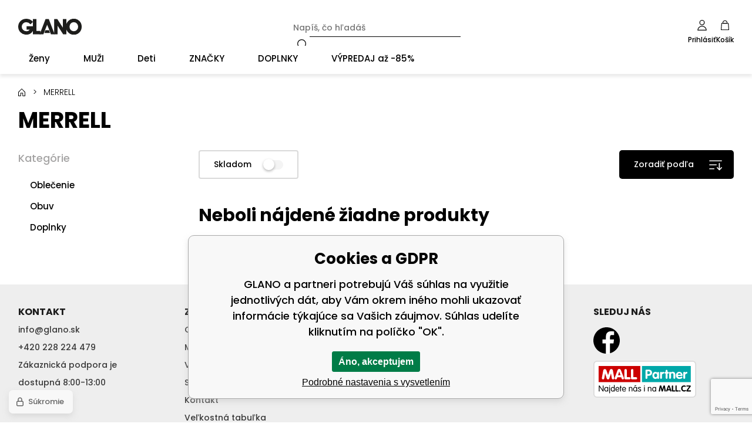

--- FILE ---
content_type: text/html; charset=utf-8
request_url: https://glano.sk/merrell/
body_size: 10153
content:
<!DOCTYPE html><html lang="sk"><head prefix="og: http://ogp.me/ns# fb: http://ogp.me/ns/fb#"><meta name="author" content="GLANO" data-binargon="{&quot;fce&quot;:&quot;3&quot;, &quot;id&quot;:&quot;1000&quot;, &quot;menaId&quot;:&quot;2&quot;, &quot;menaName&quot;:&quot;EUR&quot;, &quot;languageCode&quot;:&quot;sk-SK&quot;, &quot;skindir&quot;:&quot;glano&quot;, &quot;cmslang&quot;:&quot;3&quot;, &quot;langiso&quot;:&quot;sk&quot;, &quot;skinversion&quot;:1762331423, &quot;zemeProDoruceniISO&quot;:&quot;SK&quot;}"><meta name="robots" content="noindex, follow"><meta name="revisit-after" content="1 Days"><meta http-equiv="content-type" content="text/html; charset=utf-8"><meta property="og:url" content="https://glano.sk/merrell/"/><meta property="og:site_name" content="https://glano.sk"/><meta property="og:description" content="MERRELL"/><meta property="og:title" content="MERRELL"/><link rel="alternate" href="https://glano.cz/merrell/" hreflang="cs-CZ" /><link rel="alternate" href="https://glano.pl/merrell/" hreflang="pl-PL" /><link rel="alternate" href="https://glano.sk/merrell/" hreflang="sk-SK" /><link rel="alternate" href="https://glano.hu/merrell/" hreflang="hu-HU" /><link rel="alternate" href="https://glano.ro/merrell/" hreflang="ro-RO" /><link rel="alternate" href="https://glano.hr/merrell/" hreflang="hr-HR" /><link rel="alternate" href="https://glano.cz/merrell/" hreflang="en-US" /><meta name="description" content="MERRELL">
<meta name="keywords" content="MERRELL">
<meta name="audience" content="all">
<link rel="canonical" href="https://glano.sk/merrell/">
<meta property="fb:app_id" content="1111222" /><link rel="shortcut icon" href="https://glano.sk/favicon.ico" type="image/x-icon">
			<meta name="viewport" content="width=device-width,initial-scale=1"><title>MERRELL - GLANO</title><link rel="stylesheet" href="/skin/version-1762331423/glano/css-obecne.css" type="text/css"><link rel="preconnect" href="https://fonts.gstatic.com"><link rel="preconnect" href="https://fonts.googleapis.com" crossorigin="true"><link href="https://fonts.googleapis.com/css2?family=Poppins:wght@300;500;600;700&amp;display=swap" rel="stylesheet"><!--commonTemplates_head--><script data-binargon="commonDataLayer (inline)">
    window.dataLayer = window.dataLayer || [];

		dataLayer.push({
		  _clear:true,
			"event":"binargon_page_view",
			"binargon":{
				"type":"brand",
        "currency":"EUR",
				"fce":3
			}
		});

		dataLayer.push({
				"event":"binargon_actual_consent",
				"binargon":{
					"granted":[],
	        "not_granted":["58","80","84","85","86","87","88","89","94","95","96","97","98","99","100"]
				}
			});
		</script><!--EO commonTemplates_head--></head><body class="cmsBody cmsBody--fce-3"><header class="header"><div class="header__container container container--large"><div class="header__content content"><div class="header__container-inner container container--medium"><div class="header__hamburger" id="js-menu-toggle"><img class="header__hamburger-icon" src="https://glano.sk/skin/glano/svg/ico_menu.svg" width="35" height="35" alt="menu" loading="lazy"></div><a class="logo" href="https://glano.sk/" title="GLANO" role="banner"><img class="logo__image" src="https://glano.sk/skin/glano/svg/img_logo.svg" alt="logo" width="108" height="">GLANO</a><form class="search search--default" action="https://glano.sk/hladanie/" method="post" role="search" id="js-search-form"><div class="search__outerContainer js-search-outer-container"><div class="search__container search__container--default" id="js-search-container"><input type="hidden" name="send" value="1"><input type="hidden" name="listpos" value="0"><input class="search__input search__input--default exclude" type="text" name="as_search" placeholder="Napíš, čo hľadáš" autocomplete="off" id="js-search-input"><button class="search__button search__button--default" type="submit"><img src="https://glano.sk/skin/glano/svg/ico_search.svg" width="19" height="19" alt="search" loading="lazy"></button></div></div></form><div class="headerControl"><a class="headerControl__item headerControl__item--search color-transition js-search-toggle"><img class="headerControl__item-icon" alt="search" width="18" height="18" src="https://glano.sk/skin/glano/svg/ico_search.svg" loading="lazy"><div class="headerControl__item-title">Hľadať</div></a><a class="headerControl__item headerControl__item--account color-transition" onclick="document.querySelector('.js-common-popup[data-id=commonUserDialog]')?.classList.add('commonPopUp--visible')"><img class="headerControl__item-icon" src="https://glano.sk/skin/glano/svg/ico_user.svg" width="16" height="18" alt="user" loading="lazy"><div class="headerControl__item-title">Prihlásiť</div></a><a class="headerControl__item headerControl__item--cart color-transition" href="https://glano.sk/pokladna-sk/?wtemp_krok=1"><img class="headerControl__item-icon" alt="cart" width="14" height="18" src="https://glano.sk/skin/glano/svg/ico_cart.svg" loading="lazy"><div class="headerControl__item-title">Košík</div></a></div></div></div></div></header><nav xmlns:php="http://php.net/xsl" xmlns:exsl="http://exslt.org/common" class="menu menu--fce-6" id="js-menu"><div class="menu__container container container--large"><div class="menu__content content"><div class="menu__container-inner container container--medium"><div class="menu__content-inner content"><div class="menu__close js-menu-close"></div><div class="menu__items" id="js-menu-items"><span class="menu__item menu__item--eshop menu__item--first menu__item--submenu-true js-menu-item" data-id="-2147483643"><a class="menu__link menu__link--highlighted-false" href="https://glano.sk/zeny-1/" title="Ženy" data-id="-2147483643"><span class="menu__link-text">Ženy</span></a><div class="submenu" data-id="-2147483643"><div class="submenu__content thin-scrollbar"><div class="submenu__columns"><div class="submenu__column submenu__column--main-category js-menu-item"><a class="submenu__link submenu__link--main" href="https://glano.sk/zeny-1/oblecenie/" title="Oblečenie"><span class="submenu__link-name">Oblečenie</span><img class="submenu__image" src="https://glano.sk/imgcache/3/0/publicdoc-26x26-z-obleceni_26_26_2000.jpg" alt="Oblečenie" loading="lazy" width="26" height="26"></a><ul class="submenu__list"><li class="submenu__item"><a class="submenu__link submenu__link--regular" href="https://glano.sk/zeny-1/oblecenie/saty/" title="Šaty">Šaty</a></li><li class="submenu__item"><a class="submenu__link submenu__link--regular" href="https://glano.sk/zeny-1/oblecenie/sukne/" title="Sukne">Sukne</a></li><li class="submenu__item"><a class="submenu__link submenu__link--regular" href="https://glano.sk/zeny-1/oblecenie/tricka-a-tielka/" title="Tričká a tielka">Tričká a tielka</a></li><li class="submenu__item"><a class="submenu__link submenu__link--regular" href="https://glano.sk/zeny-1/oblecenie/bluzky/" title="Blúzky">Blúzky</a></li><li class="submenu__item"><a class="submenu__link submenu__link--regular" href="https://glano.sk/zeny-1/oblecenie/kratasy/" title="Kraťasy">Kraťasy</a></li><li class="submenu__item"><a class="submenu__link submenu__link--regular" href="https://glano.sk/zeny-1/oblecenie/polokosile/" title="Polokošele">Polokošele</a></li><li class="submenu__item"><a class="submenu__link submenu__link--regular" href="https://glano.sk/zeny-1/oblecenie/kosele/" title="Košele">Košele</a></li><li class="submenu__item"><a class="submenu__link submenu__link--regular" href="https://glano.sk/zeny-1/oblecenie/mikiny/" title="Mikiny">Mikiny</a></li><li class="submenu__item"><a class="submenu__link submenu__link--regular" href="https://glano.sk/zeny-1/oblecenie/overaly/" title="Overaly">Overaly</a></li><li class="submenu__item"><a class="submenu__link submenu__link--regular" href="https://glano.sk/zeny-1/oblecenie/nohavice/" title="Nohavice">Nohavice</a></li><li class="submenu__item"><a class="submenu__link submenu__link--regular" href="https://glano.sk/zeny-1/oblecenie/saka/" title="Saká">Saká</a></li><li class="submenu__item"><a class="submenu__link submenu__link--regular" href="https://glano.sk/zeny-1/oblecenie/svetre/" title="Svetre">Svetre</a></li><li class="submenu__item"><a class="submenu__link submenu__link--regular" href="https://glano.sk/zeny-1/oblecenie/vesty/" title="Vesty">Vesty</a></li><li class="submenu__item"><a class="submenu__link submenu__link--regular" href="https://glano.sk/zeny-1/oblecenie/bundy/" title="Bundy">Bundy</a></li><li class="submenu__item"><a class="submenu__link submenu__link--regular" href="https://glano.sk/zeny-1/oblecenie/kabaty/" title="Kabáty">Kabáty</a></li><li class="submenu__item"><a class="submenu__link submenu__link--regular" href="https://glano.sk/zeny-1/oblecenie/teplaky/" title="Tepláky">Tepláky</a></li><li class="submenu__item"><a class="submenu__link submenu__link--regular" href="https://glano.sk/zeny-1/oblecenie/dziny/" title="Džíny">Džíny</a></li><li class="submenu__item"><a class="submenu__link submenu__link--regular" href="https://glano.sk/zeny-1/oblecenie/leginy/" title="Legíny">Legíny</a></li><li class="submenu__item"><a class="submenu__link submenu__link--regular" href="https://glano.sk/zeny-1/oblecenie/komplety/" title="Komplety">Komplety</a></li><li class="submenu__item"><a class="submenu__link submenu__link--regular" href="https://glano.sk/zeny-1/oblecenie/spodne-pradlo/" title="Spodné prádlo">Spodné prádlo</a></li><li class="submenu__item"><a class="submenu__link submenu__link--regular" href="https://glano.sk/zeny-1/oblecenie/plavky/" title="Plavky">Plavky</a></li><li class="submenu__item"><a class="submenu__link submenu__link--regular" href="https://glano.sk/zeny-1/oblecenie/termopradlo/" title="Termoprádlo">Termoprádlo</a></li></ul></div><div class="submenu__column submenu__column--main-category js-menu-item"><a class="submenu__link submenu__link--main" href="https://glano.sk/zeny-1/obuv/" title="Obuv"><span class="submenu__link-name">Obuv</span><img class="submenu__image" src="https://glano.sk/imgcache/3/b/publicdoc-26x26-z-obuv_26_26_1829.jpg" alt="Obuv" loading="lazy" width="26" height="26"></a><ul class="submenu__list"><li class="submenu__item"><a class="submenu__link submenu__link--regular" href="https://glano.sk/zeny-1/obuv/balerinky/" title="Balerínky">Balerínky</a></li><li class="submenu__item"><a class="submenu__link submenu__link--regular" href="https://glano.sk/zeny-1/obuv/espadrilky/" title="Espadrilky">Espadrilky</a></li><li class="submenu__item"><a class="submenu__link submenu__link--regular" href="https://glano.sk/zeny-1/obuv/sandale/" title="Sandále">Sandále</a></li><li class="submenu__item"><a class="submenu__link submenu__link--regular" href="https://glano.sk/zeny-1/obuv/papuce/" title="Papuče">Papuče</a></li><li class="submenu__item"><a class="submenu__link submenu__link--regular" href="https://glano.sk/zeny-1/obuv/tenisky/" title="Tenisky">Tenisky</a></li><li class="submenu__item"><a class="submenu__link submenu__link--regular" href="https://glano.sk/zeny-1/obuv/poltopanky/" title="Poltopánky">Poltopánky</a></li><li class="submenu__item"><a class="submenu__link submenu__link--regular" href="https://glano.sk/zeny-1/obuv/sportova-obuv/" title="Športová obuv">Športová obuv</a></li><li class="submenu__item"><a class="submenu__link submenu__link--regular" href="https://glano.sk/zeny-1/obuv/zimna-obuv/" title="Zimná obuv">Zimná obuv</a></li><li class="submenu__item"><a class="submenu__link submenu__link--regular" href="https://glano.sk/zeny-1/obuv/kozacky/" title="Kozačky">Kozačky</a></li><li class="submenu__item"><a class="submenu__link submenu__link--regular" href="https://glano.sk/zeny-1/obuv/clenkova-obuv/" title="Členková obuv">Členková obuv</a></li><li class="submenu__item"><a class="submenu__link submenu__link--regular" href="https://glano.sk/zeny-1/obuv/trekova-obuv/" title="Treková obuv">Treková obuv</a></li><li class="submenu__item"><a class="submenu__link submenu__link--regular" href="https://glano.sk/zeny-1/obuv/domaci-obuv/" title="Domáca obuv">Domáca obuv</a></li><li class="submenu__item"><a class="submenu__link submenu__link--regular" href="https://glano.sk/zeny-1/obuv/gumaky/" title="Gumáky">Gumáky</a></li><li class="submenu__item"><a class="submenu__link submenu__link--regular" href="https://glano.sk/zeny-1/obuv/lodicky/" title="Lodičky">Lodičky</a></li><li class="submenu__item"><a class="submenu__link submenu__link--regular" href="https://glano.sk/zeny-1/obuv/valenky/" title="Válenky">Válenky</a></li></ul></div><div class="submenu__column submenu__column--main-category js-menu-item"><a class="submenu__link submenu__link--main" href="https://glano.sk/zeny-1/doplnky/" title="Doplnky"><span class="submenu__link-name">Doplnky</span><img class="submenu__image" src="https://glano.sk/imgcache/4/5/publicdoc-26x26-z-doplnky_26_26_1553.jpg" alt="Doplnky" loading="lazy" width="26" height="26"></a><ul class="submenu__list"><li class="submenu__item"><a class="submenu__link submenu__link--regular" href="https://glano.sk/zeny-1/doplnky/kabelky/" title="Kabelky">Kabelky</a></li><li class="submenu__item"><a class="submenu__link submenu__link--regular" href="https://glano.sk/zeny-1/doplnky/penazenky/" title="Peňaženky">Peňaženky</a></li><li class="submenu__item"><a class="submenu__link submenu__link--regular" href="https://glano.sk/zeny-1/doplnky/sperky-a-bizuterie/" title="Šperky a bižutéria">Šperky a bižutéria</a></li><li class="submenu__item"><a class="submenu__link submenu__link--regular" href="https://glano.sk/zeny-1/doplnky/siltovky/" title="Šiltovky">Šiltovky</a></li><li class="submenu__item"><a class="submenu__link submenu__link--regular" href="https://glano.sk/zeny-1/doplnky/slunecne-okuliare/" title="Slnečné okuliare">Slnečné okuliare</a></li><li class="submenu__item"><a class="submenu__link submenu__link--regular" href="https://glano.sk/zeny-1/doplnky/saly-a-satky/" title="Šály a šatky">Šály a šatky</a></li><li class="submenu__item"><a class="submenu__link submenu__link--regular" href="https://glano.sk/zeny-1/doplnky/ciapky/" title="Čiapky">Čiapky</a></li><li class="submenu__item"><a class="submenu__link submenu__link--regular" href="https://glano.sk/zeny-1/doplnky/ponozky/" title="Ponožky">Ponožky</a></li><li class="submenu__item"><a class="submenu__link submenu__link--regular" href="https://glano.sk/zeny-1/doplnky/opasky/" title="Opasky">Opasky</a></li><li class="submenu__item"><a class="submenu__link submenu__link--regular" href="https://glano.sk/zeny-1/doplnky/rukavice/" title="Rukavice">Rukavice</a></li><li class="submenu__item"><a class="submenu__link submenu__link--regular" href="https://glano.sk/zeny-1/doplnky/kukly/" title="Kukly">Kukly</a></li><li class="submenu__item"><a class="submenu__link submenu__link--regular" href="https://glano.sk/zeny-1/doplnky/klobouky/" title="Klobúky">Klobúky</a></li><li class="submenu__item"><a class="submenu__link submenu__link--regular" href="https://glano.sk/zeny-1/doplnky/rucniky/" title="Uteráky">Uteráky</a></li></ul></div></div><div class="submenuTopBrands"><div class="submenuTopBrands__title">Top značky</div><div class="submenuTopBrands__items"><img src="https://elitoo.cz/getimage.php?name=publicdoc/59-595503-swim-to-remember-kilpi-logo.png&amp;sizex=180&amp;sizey=35" width="180" height="35" alt="Kilpi" loading="lazy"><img src="https://elitoo.cz/getimage.php?name=publicdoc/loap-logo-web.png&amp;sizex=180&amp;sizey=35" width="180" height="35" alt="LOAP" loading="lazy"><img src="https://glano.sk/imgcache/5/a/publicdoc-logo-vuch_180_35_60003.jpg" width="180" height="35" alt="VUCH" loading="lazy"><img src="https://elitoo.cz/getimage.php?name=publicdoc/woox.png&amp;sizex=180&amp;sizey=35" width="180" height="35" alt="WOOX" loading="lazy"><img src="https://elitoo.cz/getimage.php?name=publicdoc/b-dstreet.jpg&amp;sizex=180&amp;sizey=35" width="180" height="35" alt="Dstreet" loading="lazy"><img src="https://elitoo.cz/getimage.php?name=publicdoc/logo-moodo-2.png&amp;sizex=180&amp;sizey=35" width="180" height="35" alt="MOODO" loading="lazy"><img src="https://glano.sk/imgcache/3/2/publicdoc-logo-numoco_180_35_3554.jpg" width="180" height="35" alt="numoco" loading="lazy"><img src="https://elitoo.cz/getimage.php?name=publicdoc/logo-rue-paris-1.png&amp;sizex=180&amp;sizey=35" width="180" height="35" alt="RUE PARIS" loading="lazy"><img src="https://elitoo.cz/getimage.php?name=publicdoc/b-bigstar.jpg&amp;sizex=180&amp;sizey=35" width="180" height="35" alt="Big Star" loading="lazy"></div></div><div class="submenuBanners"><div class="submenuBanners__title">Doporučujeme</div><div class="submenuBanners__items"><div class="submenuBanners__item submenuBanners__item--1 submenuBanners__item--menu"><div class="submenuBanners__item-href"><a class="submenuBanners__item-href-item submenuBanners__item-href-item--primary" href="https://glano.cz/damske-saty-s-vazanim-u-krku-numoco-191-5-modra/" target="_self"></a></div><picture class="submenuBanners__item-picture" role="banner"><img class="submenuBanners__item-image" src="https://glano.sk/imgcache/3/7/publicdoc-325x167-zany-numoco_325_167_37119.jpg" alt="banner" loading="lazy"></picture></div></div></div></div></div></span><span class="menu__item menu__item--eshop menu__item--submenu-true js-menu-item" data-id="-2147483642"><a class="menu__link menu__link--highlighted-false" href="https://glano.sk/muzi-1/" title="MUŽI" data-id="-2147483642"><span class="menu__link-text">MUŽI</span></a><div class="submenu" data-id="-2147483642"><div class="submenu__content thin-scrollbar"><div class="submenu__columns"><div class="submenu__column submenu__column--main-category js-menu-item"><a class="submenu__link submenu__link--main" href="https://glano.sk/muzi-1/oblecenie/" title="Oblečenie"><span class="submenu__link-name">Oblečenie</span><img class="submenu__image" src="https://glano.sk/imgcache/b/9/publicdoc-26x26-m-obleceni_26_26_2027.jpg" alt="Oblečenie" loading="lazy" width="26" height="26"></a><ul class="submenu__list"><li class="submenu__item"><a class="submenu__link submenu__link--regular" href="https://glano.sk/muzi-1/oblecenie/tricka-a-tielka/" title="Tričká a tielka">Tričká a tielka</a></li><li class="submenu__item"><a class="submenu__link submenu__link--regular" href="https://glano.sk/muzi-1/oblecenie/polotricka/" title="Polotričká">Polotričká</a></li><li class="submenu__item"><a class="submenu__link submenu__link--regular" href="https://glano.sk/muzi-1/oblecenie/mikiny/" title="Mikiny">Mikiny</a></li><li class="submenu__item"><a class="submenu__link submenu__link--regular" href="https://glano.sk/muzi-1/oblecenie/kratasy/" title="Kraťasy">Kraťasy</a></li><li class="submenu__item"><a class="submenu__link submenu__link--regular" href="https://glano.sk/muzi-1/oblecenie/nohavice/" title="Nohavice">Nohavice</a></li><li class="submenu__item"><a class="submenu__link submenu__link--regular" href="https://glano.sk/muzi-1/oblecenie/dziny/" title="Džíny">Džíny</a></li><li class="submenu__item"><a class="submenu__link submenu__link--regular" href="https://glano.sk/muzi-1/oblecenie/vesty/" title="Vesty">Vesty</a></li><li class="submenu__item"><a class="submenu__link submenu__link--regular" href="https://glano.sk/muzi-1/oblecenie/saka/" title="Saká">Saká</a></li><li class="submenu__item"><a class="submenu__link submenu__link--regular" href="https://glano.sk/muzi-1/oblecenie/kosele/" title="Košele">Košele</a></li><li class="submenu__item"><a class="submenu__link submenu__link--regular" href="https://glano.sk/muzi-1/oblecenie/teplaky/" title="Tepláky">Tepláky</a></li><li class="submenu__item"><a class="submenu__link submenu__link--regular" href="https://glano.sk/muzi-1/oblecenie/bundy/" title="Bundy">Bundy</a></li><li class="submenu__item"><a class="submenu__link submenu__link--regular" href="https://glano.sk/muzi-1/oblecenie/svetre/" title="Svetre">Svetre</a></li><li class="submenu__item"><a class="submenu__link submenu__link--regular" href="https://glano.sk/muzi-1/oblecenie/plavky/" title="Plavky">Plavky</a></li><li class="submenu__item"><a class="submenu__link submenu__link--regular" href="https://glano.sk/muzi-1/oblecenie/spodne-pradlo/" title="Spodné prádlo">Spodné prádlo</a></li><li class="submenu__item"><a class="submenu__link submenu__link--regular" href="https://glano.sk/muzi-1/oblecenie/kabaty/" title="Kabáty">Kabáty</a></li><li class="submenu__item"><a class="submenu__link submenu__link--regular" href="https://glano.sk/muzi-1/oblecenie/termopradlo/" title="Termoprádlo">Termoprádlo</a></li></ul></div><div class="submenu__column submenu__column--main-category js-menu-item"><a class="submenu__link submenu__link--main" href="https://glano.sk/muzi-1/obuv/" title="Obuv"><span class="submenu__link-name">Obuv</span><img class="submenu__image" src="https://glano.sk/imgcache/6/5/publicdoc-26x26-m-obuv_26_26_1764.jpg" alt="Obuv" loading="lazy" width="26" height="26"></a><ul class="submenu__list"><li class="submenu__item"><a class="submenu__link submenu__link--regular" href="https://glano.sk/muzi-1/obuv/tenisky/" title="Tenisky">Tenisky</a></li><li class="submenu__item"><a class="submenu__link submenu__link--regular" href="https://glano.sk/muzi-1/obuv/sandale/" title="Sandále">Sandále</a></li><li class="submenu__item"><a class="submenu__link submenu__link--regular" href="https://glano.sk/muzi-1/obuv/papuce/" title="Papuče">Papuče</a></li><li class="submenu__item"><a class="submenu__link submenu__link--regular" href="https://glano.sk/muzi-1/obuv/poltopanky/" title="Poltopánky">Poltopánky</a></li><li class="submenu__item"><a class="submenu__link submenu__link--regular" href="https://glano.sk/muzi-1/obuv/sportova-obuv/" title="Športová obuv">Športová obuv</a></li><li class="submenu__item"><a class="submenu__link submenu__link--regular" href="https://glano.sk/muzi-1/obuv/trekova-obuv/" title="Treková obuv">Treková obuv</a></li><li class="submenu__item"><a class="submenu__link submenu__link--regular" href="https://glano.sk/muzi-1/obuv/clenkova-obuv/" title="Členková obuv">Členková obuv</a></li><li class="submenu__item"><a class="submenu__link submenu__link--regular" href="https://glano.sk/muzi-1/obuv/zimna-obuv/" title="Zimná obuv">Zimná obuv</a></li></ul></div><div class="submenu__column submenu__column--main-category js-menu-item"><a class="submenu__link submenu__link--main" href="https://glano.sk/muzi-1/doplnky/" title="Doplnky"><span class="submenu__link-name">Doplnky</span><img class="submenu__image" src="https://glano.sk/imgcache/6/6/publicdoc-26x26-m-doplnky_26_26_1821.jpg" alt="Doplnky" loading="lazy" width="26" height="26"></a><ul class="submenu__list"><li class="submenu__item"><a class="submenu__link submenu__link--regular" href="https://glano.sk/muzi-1/doplnky/slunecne-okuliare/" title="Slunečné okuliare">Slunečné okuliare</a></li><li class="submenu__item"><a class="submenu__link submenu__link--regular" href="https://glano.sk/muzi-1/doplnky/siltovky/" title="Šiltovky">Šiltovky</a></li><li class="submenu__item"><a class="submenu__link submenu__link--regular" href="https://glano.sk/muzi-1/doplnky/tasky-cez-rameno/" title="Tašky cez rameno">Tašky cez rameno</a></li><li class="submenu__item"><a class="submenu__link submenu__link--regular" href="https://glano.sk/muzi-1/doplnky/ciapky/" title="Čiapky">Čiapky</a></li><li class="submenu__item"><a class="submenu__link submenu__link--regular" href="https://glano.sk/muzi-1/doplnky/ponozky/" title="Ponožky">Ponožky</a></li><li class="submenu__item"><a class="submenu__link submenu__link--regular" href="https://glano.sk/muzi-1/doplnky/opasky/" title="Opasky">Opasky</a></li><li class="submenu__item"><a class="submenu__link submenu__link--regular" href="https://glano.sk/muzi-1/doplnky/penazenky/" title="Peňaženky">Peňaženky</a></li><li class="submenu__item"><a class="submenu__link submenu__link--regular" href="https://glano.sk/muzi-1/doplnky/naramky/" title="Náramky">Náramky</a></li><li class="submenu__item"><a class="submenu__link submenu__link--regular" href="https://glano.sk/muzi-1/doplnky/saly-a-satky/" title="Šály a šatky">Šály a šatky</a></li><li class="submenu__item"><a class="submenu__link submenu__link--regular" href="https://glano.sk/muzi-1/doplnky/rukavice/" title="Rukavice">Rukavice</a></li><li class="submenu__item"><a class="submenu__link submenu__link--regular" href="https://glano.sk/muzi-1/doplnky/kukly/" title="Kukly">Kukly</a></li><li class="submenu__item"><a class="submenu__link submenu__link--regular" href="https://glano.sk/muzi-1/doplnky/rucniky/" title="Uteráky">Uteráky</a></li></ul></div></div><div class="submenuTopBrands"><div class="submenuTopBrands__title">Top značky</div><div class="submenuTopBrands__items"><img src="https://elitoo.cz/getimage.php?name=publicdoc/59-595503-swim-to-remember-kilpi-logo.png&amp;sizex=180&amp;sizey=35" width="180" height="35" alt="Kilpi" loading="lazy"><img src="https://elitoo.cz/getimage.php?name=publicdoc/loap-logo-web.png&amp;sizex=180&amp;sizey=35" width="180" height="35" alt="LOAP" loading="lazy"><img src="https://elitoo.cz/getimage.php?name=publicdoc/woox.png&amp;sizex=180&amp;sizey=35" width="180" height="35" alt="WOOX" loading="lazy"><img src="https://elitoo.cz/getimage.php?name=publicdoc/b-dstreet.jpg&amp;sizex=180&amp;sizey=35" width="180" height="35" alt="Dstreet" loading="lazy"><img src="https://elitoo.cz/getimage.php?name=publicdoc/logo-moodo-2.png&amp;sizex=180&amp;sizey=35" width="180" height="35" alt="MOODO" loading="lazy"><img src="https://elitoo.cz/getimage.php?name=publicdoc/logo-rue-paris-1.png&amp;sizex=180&amp;sizey=35" width="180" height="35" alt="RUE PARIS" loading="lazy"><img src="https://elitoo.cz/getimage.php?name=publicdoc/b-bigstar.jpg&amp;sizex=180&amp;sizey=35" width="180" height="35" alt="Big Star" loading="lazy"></div></div><div class="submenuBanners"><div class="submenuBanners__title">Doporučujeme</div><div class="submenuBanners__items"><div class="submenuBanners__item submenuBanners__item--1 submenuBanners__item--menu"><div class="submenuBanners__item-href"><a class="submenuBanners__item-href-item submenuBanners__item-href-item--primary" href="https://glano.cz/men-s-cotton-t-shirt-melang-m-dark-gray-kilpi/" target="_self"></a></div><picture class="submenuBanners__item-picture" role="banner"><img class="submenuBanners__item-image" src="https://glano.sk/imgcache/6/a/publicdoc-325x167-muzi-kilpi-trika_325_167_21344.jpg" alt="banner" loading="lazy"></picture></div></div></div></div></div></span><span class="menu__item menu__item--eshop menu__item--submenu-true js-menu-item" data-id="-2147483578"><a class="menu__link menu__link--highlighted-false" href="https://glano.sk/deti/" title="Deti" data-id="-2147483578"><span class="menu__link-text">Deti</span></a><div class="submenu" data-id="-2147483578"><div class="submenu__content thin-scrollbar"><div class="submenu__columns"><div class="submenu__column submenu__column--main-category js-menu-item"><a class="submenu__link submenu__link--main" href="https://glano.sk/deti/oblecenie/" title="Oblečenie"><span class="submenu__link-name">Oblečenie</span><img class="submenu__image" src="https://glano.sk/imgcache/8/3/publicdoc-26x26-m-obleceni-1_26_26_2027.jpg" alt="Oblečenie" loading="lazy" width="26" height="26"></a><ul class="submenu__list"><li class="submenu__item"><a class="submenu__link submenu__link--regular" href="https://glano.sk/deti/oblecenie/tricka-a-tielka/" title="Tričká a tielka">Tričká a tielka</a></li><li class="submenu__item"><a class="submenu__link submenu__link--regular" href="https://glano.sk/deti/oblecenie/kratasy/" title="Kraťasy">Kraťasy</a></li><li class="submenu__item"><a class="submenu__link submenu__link--regular" href="https://glano.sk/deti/oblecenie/mikiny/" title="Mikiny">Mikiny</a></li><li class="submenu__item"><a class="submenu__link submenu__link--regular" href="https://glano.sk/deti/oblecenie/nohavice/" title="Nohavice">Nohavice</a></li><li class="submenu__item"><a class="submenu__link submenu__link--regular" href="https://glano.sk/deti/oblecenie/saty/" title="Šaty">Šaty</a></li><li class="submenu__item"><a class="submenu__link submenu__link--regular" href="https://glano.sk/deti/oblecenie/leginy/" title="Legíny">Legíny</a></li><li class="submenu__item"><a class="submenu__link submenu__link--regular" href="https://glano.sk/deti/oblecenie/svetre/" title="Svetre">Svetre</a></li><li class="submenu__item"><a class="submenu__link submenu__link--regular" href="https://glano.sk/deti/oblecenie/vesty/" title="Vesty">Vesty</a></li><li class="submenu__item"><a class="submenu__link submenu__link--regular" href="https://glano.sk/deti/oblecenie/kosele/" title="Košele">Košele</a></li><li class="submenu__item"><a class="submenu__link submenu__link--regular" href="https://glano.sk/deti/oblecenie/teplaky/" title="Tepláky">Tepláky</a></li><li class="submenu__item"><a class="submenu__link submenu__link--regular" href="https://glano.sk/deti/oblecenie/bundy/" title="Bundy">Bundy</a></li><li class="submenu__item"><a class="submenu__link submenu__link--regular" href="https://glano.sk/deti/oblecenie/plavky/" title="Plavky">Plavky</a></li><li class="submenu__item"><a class="submenu__link submenu__link--regular" href="https://glano.sk/deti/oblecenie/spodne-pradlo/" title="Spodné prádlo">Spodné prádlo</a></li><li class="submenu__item"><a class="submenu__link submenu__link--regular" href="https://glano.sk/deti/oblecenie/termopradlo/" title="Termoprádlo">Termoprádlo</a></li></ul></div><div class="submenu__column submenu__column--main-category js-menu-item"><a class="submenu__link submenu__link--main" href="https://glano.sk/deti/obuv/" title="Obuv"><span class="submenu__link-name">Obuv</span><img class="submenu__image" src="https://glano.sk/imgcache/2/8/publicdoc-26x26-m-obuv-1_26_26_1764.jpg" alt="Obuv" loading="lazy" width="26" height="26"></a><ul class="submenu__list"><li class="submenu__item"><a class="submenu__link submenu__link--regular" href="https://glano.sk/deti/obuv/sandale/" title="Sandále">Sandále</a></li><li class="submenu__item"><a class="submenu__link submenu__link--regular" href="https://glano.sk/deti/obuv/tenisky/" title="Tenisky">Tenisky</a></li><li class="submenu__item"><a class="submenu__link submenu__link--regular" href="https://glano.sk/deti/obuv/zabky/" title="Žabky">Žabky</a></li><li class="submenu__item"><a class="submenu__link submenu__link--regular" href="https://glano.sk/deti/obuv/papuce/" title="Papuče">Papuče</a></li><li class="submenu__item"><a class="submenu__link submenu__link--regular" href="https://glano.sk/deti/obuv/sportova-obuv/" title="Športová obuv">Športová obuv</a></li><li class="submenu__item"><a class="submenu__link submenu__link--regular" href="https://glano.sk/deti/obuv/zimna-obuv/" title="Zimná obuv">Zimná obuv</a></li><li class="submenu__item"><a class="submenu__link submenu__link--regular" href="https://glano.sk/deti/obuv/clenkova-obuv/" title="Členková obuv">Členková obuv</a></li><li class="submenu__item"><a class="submenu__link submenu__link--regular" href="https://glano.sk/deti/obuv/trekingova-obuv/" title="Trekingová obuv">Trekingová obuv</a></li><li class="submenu__item"><a class="submenu__link submenu__link--regular" href="https://glano.sk/deti/obuv/gumaky/" title="Gumáky">Gumáky</a></li></ul></div><div class="submenu__column submenu__column--main-category js-menu-item"><a class="submenu__link submenu__link--main" href="https://glano.sk/deti/doplnky/" title="Doplnky"><span class="submenu__link-name">Doplnky</span><img class="submenu__image" src="https://glano.sk/imgcache/4/e/publicdoc-26x26-m-doplnky-1_26_26_1821.jpg" alt="Doplnky" loading="lazy" width="26" height="26"></a><ul class="submenu__list"><li class="submenu__item"><a class="submenu__link submenu__link--regular" href="https://glano.sk/deti/doplnky/slunecni-bryle/" title="Slunečné okuliare">Slunečné okuliare</a></li><li class="submenu__item"><a class="submenu__link submenu__link--regular" href="https://glano.sk/deti/doplnky/batohy/" title="Batohy">Batohy</a></li><li class="submenu__item"><a class="submenu__link submenu__link--regular" href="https://glano.sk/deti/doplnky/kukly/" title="Kukly">Kukly</a></li><li class="submenu__item"><a class="submenu__link submenu__link--regular" href="https://glano.sk/deti/doplnky/ciapky/" title="Čiapky">Čiapky</a></li><li class="submenu__item"><a class="submenu__link submenu__link--regular" href="https://glano.sk/deti/doplnky/saly-a-satky/" title="Šály a šatky">Šály a šatky</a></li><li class="submenu__item"><a class="submenu__link submenu__link--regular" href="https://glano.sk/deti/doplnky/siltovky/" title="Šiltovky">Šiltovky</a></li><li class="submenu__item"><a class="submenu__link submenu__link--regular" href="https://glano.sk/deti/doplnky/rukavice/" title="Rukavice">Rukavice</a></li><li class="submenu__item"><a class="submenu__link submenu__link--regular" href="https://glano.sk/deti/doplnky/ponozky/" title="Ponožky">Ponožky</a></li><li class="submenu__item"><a class="submenu__link submenu__link--regular" href="https://glano.sk/deti/doplnky/ostatni-doplnky/" title="Ostatné doplnky">Ostatné doplnky</a></li></ul></div></div><div class="submenuTopBrands"><div class="submenuTopBrands__title">Top značky</div><div class="submenuTopBrands__items"><img src="https://elitoo.cz/getimage.php?name=publicdoc/59-595503-swim-to-remember-kilpi-logo.png&amp;sizex=180&amp;sizey=35" width="180" height="35" alt="Kilpi" loading="lazy"><img src="https://elitoo.cz/getimage.php?name=publicdoc/loap-logo-web.png&amp;sizex=180&amp;sizey=35" width="180" height="35" alt="LOAP" loading="lazy"><img src="https://elitoo.cz/getimage.php?name=publicdoc/woox.png&amp;sizex=180&amp;sizey=35" width="180" height="35" alt="WOOX" loading="lazy"><img src="https://elitoo.cz/getimage.php?name=publicdoc/b-dstreet.jpg&amp;sizex=180&amp;sizey=35" width="180" height="35" alt="Dstreet" loading="lazy"><img src="https://elitoo.cz/getimage.php?name=publicdoc/logo-moodo-2.png&amp;sizex=180&amp;sizey=35" width="180" height="35" alt="MOODO" loading="lazy"><img src="https://glano.sk/imgcache/3/2/publicdoc-logo-numoco_180_35_3554.jpg" width="180" height="35" alt="numoco" loading="lazy"><img src="https://elitoo.cz/getimage.php?name=publicdoc/logo-rue-paris-1.png&amp;sizex=180&amp;sizey=35" width="180" height="35" alt="RUE PARIS" loading="lazy"><img src="https://elitoo.cz/getimage.php?name=publicdoc/b-bigstar.jpg&amp;sizex=180&amp;sizey=35" width="180" height="35" alt="Big Star" loading="lazy"></div></div></div></div></span><span class="menu__item menu__item--eshop js-menu-item" data-id="-2147483640"><a class="menu__link menu__link--highlighted-false" href="https://glano.sk/znacky/" title="ZNAČKY" data-id="-2147483640"><span class="menu__link-text">ZNAČKY</span></a></span><span class="menu__item menu__item--eshop menu__item--submenu-true js-menu-item" data-id="-2147483570"><a class="menu__link menu__link--highlighted-false" href="https://glano.sk/doplnky-1/" title="DOPLNKY" data-id="-2147483570"><span class="menu__link-text">DOPLNKY</span></a><div class="submenu" data-id="-2147483570"><div class="submenu__content thin-scrollbar"><div class="submenu__columns"><div class="submenu__column submenu__column--main-category js-menu-item"><a class="submenu__link submenu__link--main" href="https://glano.sk/zeny-1/doplnky/batohy/" title="Batohy"><span class="submenu__link-name">Batohy</span><img class="submenu__image" src="https://glano.sk/imgcache/b/f/publicdoc-26x26-batohy-tasky_26_26_1693.jpg" alt="Batohy" loading="lazy" width="26" height="26"></a><ul class="submenu__list"><li class="submenu__item"><a class="submenu__link submenu__link--regular" href="https://glano.sk/zeny-1/doplnky/batohy/aktovky/" title="Aktovky">Aktovky</a></li><li class="submenu__item"><a class="submenu__link submenu__link--regular" href="https://glano.sk/zeny-1/doplnky/batohy/kosmeticke-tasky/" title="Kozmetické tašky">Kozmetické tašky</a></li><li class="submenu__item"><a class="submenu__link submenu__link--regular" href="https://glano.sk/zeny-1/doplnky/batohy/fashion-batohy/" title="Fashion batohy">Fashion batohy</a></li><li class="submenu__item"><a class="submenu__link submenu__link--regular" href="https://glano.sk/zeny-1/doplnky/batohy/mestske-batohy/" title="Mestské batohy">Mestské batohy</a></li><li class="submenu__item"><a class="submenu__link submenu__link--regular" href="https://glano.sk/zeny-1/doplnky/batohy/tasky-pres-rameno/" title="Tašky cez rameno">Tašky cez rameno</a></li><li class="submenu__item"><a class="submenu__link submenu__link--regular" href="https://glano.sk/zeny-1/doplnky/batohy/ledvinky/" title="Ladvinky">Ladvinky</a></li><li class="submenu__item"><a class="submenu__link submenu__link--regular" href="https://glano.sk/zeny-1/doplnky/batohy/cestovni-tasky-a-kufry/" title="Cestovné tašky a kufre">Cestovné tašky a kufre</a></li><li class="submenu__item"><a class="submenu__link submenu__link--regular" href="https://glano.sk/zeny-1/doplnky/batohy/cyklisticke-batohy/" title="Cyklistické batohy">Cyklistické batohy</a></li><li class="submenu__item"><a class="submenu__link submenu__link--regular" href="https://glano.sk/zeny-1/doplnky/batohy/detske-batohy/" title="Detské batohy">Detské batohy</a></li><li class="submenu__item"><a class="submenu__link submenu__link--regular" href="https://glano.sk/zeny-1/doplnky/batohy/nakupni-tasky/" title="Nákupné tašky">Nákupné tašky</a></li><li class="submenu__item"><a class="submenu__link submenu__link--regular" href="https://glano.sk/zeny-1/doplnky/batohy/sportovni-tasky/" title="Športové tašky">Športové tašky</a></li><li class="submenu__item"><a class="submenu__link submenu__link--regular" href="https://glano.sk/zeny-1/doplnky/batohy/turisticke-batohy-a-krosny/" title="Turistické batohy a krosne">Turistické batohy a krosne</a></li><li class="submenu__item"><a class="submenu__link submenu__link--regular" href="https://glano.sk/zeny-1/doplnky/batohy/vaky/" title="Vaky">Vaky</a></li></ul></div><div class="submenu__column submenu__column--main-category js-menu-item"><a class="submenu__link submenu__link--main" href="https://glano.sk/doplnky-1/cyklistika/" title="Cyklistika"><span class="submenu__link-name">Cyklistika</span><div class="submenu__image submenu__image--none"></div></a></div><div class="submenu__column submenu__column--main-category js-menu-item"><a class="submenu__link submenu__link--main" href="https://glano.sk/doplnky-1/outdoor/" title="Outdoor"><span class="submenu__link-name">Outdoor</span><img class="submenu__image" src="https://glano.sk/imgcache/a/f/publicdoc-26x26-outdoor_26_26_1635.jpg" alt="Outdoor" loading="lazy" width="26" height="26"></a><ul class="submenu__list"><li class="submenu__item"><a class="submenu__link submenu__link--regular" href="https://glano.sk/doplnky-1/outdoor/batohy/" title="Batohy">Batohy</a></li><li class="submenu__item"><a class="submenu__link submenu__link--regular" href="https://glano.sk/doplnky-1/outdoor/karimatky/" title="Karimatky">Karimatky</a></li><li class="submenu__item"><a class="submenu__link submenu__link--regular" href="https://glano.sk/doplnky-1/outdoor/kemping/" title="Kemping">Kemping</a></li><li class="submenu__item"><a class="submenu__link submenu__link--regular" href="https://glano.sk/doplnky-1/outdoor/lahve-na-piti/" title="Fľaše na pitie">Fľaše na pitie</a></li><li class="submenu__item"><a class="submenu__link submenu__link--regular" href="https://glano.sk/doplnky-1/outdoor/outdoorove-doplnky/" title="Outdoorové doplnky">Outdoorové doplnky</a></li><li class="submenu__item"><a class="submenu__link submenu__link--regular" href="https://glano.sk/doplnky-1/outdoor/spacaky/" title="Spacáky">Spacáky</a></li><li class="submenu__item"><a class="submenu__link submenu__link--regular" href="https://glano.sk/doplnky-1/outdoor/stany/" title="Stany">Stany</a></li></ul></div></div></div></div></span><span class="menu__item menu__item--eshop menu__item--last js-menu-item" data-id="-2147483606"><a class="menu__link menu__link--highlighted-false" href="https://glano.sk/vypredaj-az-85/" title="VÝPREDAJ až -85%" data-id="-2147483606"><span class="menu__link-text">VÝPREDAJ až -85%</span></a></span></div></div></div></div></div></nav>
<main class="main"><div class="main__container main__container--regular container container--large"><div class="main__content content content--limited"><section class="fce2-3"><div class="fce2-3__container container container--medium"><div class="fce2-3__content content"><nav class="commonBreadcrumb"><a class="commonBreadcrumb__item commonBreadcrumb__item--first" href="https://glano.sk" title="Lacné fashion oblečenie, obuv a doplnky. Každý deň nové kúsky."><span class="commonBreadcrumb__textHP"></span></a><span class="commonBreadcrumb__item commonBreadcrumb__item--last" title="MERRELL">MERRELL</span></nav><h1 class="fce2-3__heading js-fce-2-3-heading">MERRELL</h1><div class="fce2-3__container-inner"><aside class="fce2-3__left"><div class="fce2-3__left-title">Kategórie</div><ul class="tree tree--level-1"><li class="leaf leaf--level-1 leaf--open-false leaf--selected-false leaf--hasChildren-true"><a class="leaf__link" title="Oblečenie" href="https://glano.sk/zeny-1/oblecenie/"><span class="leaf__name">Oblečenie</span></a></li><li class="leaf leaf--level-1 leaf--open-false leaf--selected-false leaf--hasChildren-true"><a class="leaf__link" title="Obuv" href="https://glano.sk/zeny-1/obuv/"><span class="leaf__name">Obuv</span></a></li><li class="leaf leaf--level-1 leaf--open-false leaf--selected-false leaf--hasChildren-true"><a class="leaf__link" title="Doplnky" href="https://glano.sk/zeny-1/doplnky/"><span class="leaf__name">Doplnky</span></a></li></ul></aside><div class="fce2-3__right"><div class="js-category-description"></div><section class="filters"><div class="filters__container slide-down-container" id="js-filters-container"><div class="filters__default js-filters"><script data-binargon="common_filter">var commonFilterRange=commonFilterRange||[];</script><form id="id_commonFilterParametru__1" action="https://glano.sk/merrell/" method="post" class="commonFilterParametru commonFilterParametru_default" data-ajaxkatalog="filter"><input type="hidden" name="activateFilter2" value="1"><input type="hidden" name="justActivatedFilter" value="1"><input type="hidden" name="filterAreaCleaner[]" value=""><input type="hidden" name="filterAreaCleaner[]" value="stav"><input type="hidden" name="filterAreaCleaner[]" value="vyrobce"><input type="hidden" name="filterAreaCleaner[]" value="skladem"><span class="filterParam filterParam_checkbox filterParam_systemId_skladem" data-paramid="skladem"><span class="name name_checkbox name_systemId_skladem" data-paramid="skladem">Skladom</span><span class="filterValues filterValues_checkbox filterValues_systemId_skladem" data-paramid="skladem" data-count="1"><label for="id_filtrId_id3_4" data-value="1" class="filterValue filterValue_checkbox filterValue_systemId_skladem" title="Vypíše pouze produkty skladem"><input type="checkbox" name="stockonly" value="1" id="id_filtrId_id3_4" onchange="document.getElementById('id_commonFilterParametru__1').submit()"><span class="text">Skladom</span><span class="count">(3)</span></label></span></span><input type="hidden" name="filterAreaCleaner[]" value=""></form></div></div><div class="filters__container-buttons"><div class="filters__toggle" id="js-filters-toggle"><div class="filters__toggle-text">Filtrovať</div><img class="filters__toggle-icon" src="https://glano.sk/skin/glano/svg/ico_filter.svg" width="27" height="23" alt="filter" loading="lazy"></div><div class="sort js-sort"><div class="sort__control"><div class="sortControl"><div class="sortControl__container" id="js-sort-toggle"><div class="sortControl__title">Zoradiť podľa</div><img src="https://glano.sk/skin/glano/svg/ico_sort.svg" width="22" height="22" alt="sort" loading="lazy"></div><div class="sortControl__select" id="js-sort-select"><a class="sortOption" href="https://glano.sk/merrell/?sort=9">Doporučené</a><a class="sortOption" href="https://glano.sk/merrell/?sort=2">Najlacnejšie</a><a class="sortOption" href="https://glano.sk/merrell/?sort=-2">Najdrahšie</a><a class="sortOption" href="https://glano.sk/merrell/?sort=-4">Najnovšie</a></div></div></div></div></div></section><div class="js-c-cancel-filter" id="js-c-cancel-filter"></div><div class="fce2-3__not-found">Neboli nájdené žiadne produkty</div><div class="fce2-3__loadMore js-products-more"><div class="commonLoadMoreProductsContainer"></div></div><section class="js-listcontrol"></section></div></div></div></div></section></div></div></main><footer class="footer"><div class="footer__container container container--large"><div class="footer__content content"><div class="footer__container-inner container container--small"><div class="footer__column footer__column--1"><div class="footer__column-title">Kontakt</div><div class="footer__contact"><a class="footer__contact-item footer__contact-item--email" href="mailto:info@glano.sk">info@glano.sk</a><a class="footer__contact-item footer__contact-item--phone" href="tel:+420%20228%20224%20479">+420 228 224 479</a><div class="footer__contact-item footer__contact-item--working">Zákaznická podpora je dostupná 8:00-13:00</div></div></div><div class="footer__column footer__column--2"><div class="footer__column-title">Zákaznícky servis</div><ul class="footerTextpages footerTextpages--default js-footerTextpages"><li class="footerTextpages__item footerTextpages__item--TXTOBCH"><a href="https://glano.sk/obchodne-podmienky/" title="Obchodné podmienky" class="footerTextpages__link ">Obchodné podmienky</a></li><li class="footerTextpages__item"><a href="https://glano.sk/moj-ucet/" title="Môj účet" class="footerTextpages__link ">Môj účet</a></li><li class="footerTextpages__item"><a href="https://glano.sk/vymena-vratenie-a-reklamacia/" title="Výmena, vrátenie a reklamácia" class="footerTextpages__link ">Výmena, vrátenie a reklamácia</a></li><li class="footerTextpages__item"><a href="https://glano.sk/sposoby-platby/" title="Spôsoby platby" class="footerTextpages__link ">Spôsoby platby</a></li><li class="footerTextpages__item"><a href="https://glano.sk/kontakt/" title="Kontakt" class="footerTextpages__link ">Kontakt</a></li><li class="footerTextpages__item footerTextpages__item--sizePage"><a href="https://glano.sk/velkostna-tabulka/" title="Veľkostná tabuľka" class="footerTextpages__link ">Veľkostná tabuľka</a></li><li class="footerTextpages__item footerTextpages__item--zoou"><a href="https://glano.sk/zasady-ochrany-osobnich-udaju/" title="Zásady ochrany osobních údajů" class="footerTextpages__link ">Zásady ochrany osobních údajů</a></li><li class="footerTextpages__item footerTextpages__item--vyrobciAbcList"><a href="https://glano.sk/vyrobci/" title="Výrobci" class="footerTextpages__link ">Výrobci</a></li></ul></div><div class="footer__column footer__column--3"><div class="footer__column-title">Informácie</div><ul class="footerTextpages footerTextpages--default js-footerTextpages"><li class="footerTextpages__item"><a href="https://glano.sk/sposoby-dorucenia/" title="Spôsoby doručenia" class="footerTextpages__link ">Spôsoby doručenia</a></li><li class="footerTextpages__item"><a href="https://glano.sk/publicdoc/navod-k-udrzbe-oblecenia-a-obuvi-sk.pdf" title="Návod k údržbe" class="footerTextpages__link ">Návod k údržbe</a></li><li class="footerTextpages__item"><a href="https://glano.sk/21/" title="Návod k údržbě SK" class="footerTextpages__link ">Návod k údržbě SK</a></li></ul></div><div class="footer__column footer__column--4"><div class="footer__column-title">Sleduj nás</div><div class="socialIcons"><a class="socialIcons__item socialIcons__item--facebook" href="https://www.facebook.com/glanoslovakia/" title="Facebook" target="_blank"><img class="socialIcons__item-image" src="https://glano.sk/skin/glano/svg/social/ico_facebook.svg" width="39" height="39" alt="Facebook" loading="lazy"></a></div><a class="footer__column-mall" href="https://mall.cz/partner/glano-cz" title="Twitter" target="_blank"><img class="footer__column-mall__image" src="https://glano.sk/skin/glano/svg/ico_mall.svg" width="175" height="75" alt="Mall" loading="lazy"></a></div></div></div></div></footer><div class="bottomBar"><div class="bottomBar__container container container--large"><div class="container container--small"><div class="bottomBar__content content"><img class="bottomBar__payments" src="https://glano.sk/skin/glano/images/img_payments.png" width="253" height="31" alt="payments" loading="lazy"><div class="bottomBar__copyright">Copyright © 2025 Glano</div><div class="bottomBar__language"><div class="language" onclick="document.querySelector('.js-common-popup[data-id=commonInternationalMenu]')?.classList.add('commonPopUp--visible')"><img class="language__image" src="https://i.binargon.cz/commonInternationalMenu/sk.svg" width="29" height="20" alt="sk-SK" loading="lazy"><div class="language__arrow"></div></div></div></div></div></div></div><script type="text/javascript" src="/admin/js/index.php?load=binargon.whisperer,binargon.variantsClass,binargon.commonFilterRange,binargon.ajaxkatalog"></script><script type="text/javascript" src="https://glano.sk/version-1762331233/indexjs_3_3_glano.js"></script><!--commonTemplates (začátek)--><script data-binargon="cSeznamScripty (obecny)" type="text/javascript" src="https://c.seznam.cz/js/rc.js"></script><script data-binargon="cSeznamScripty (retargeting, consent=0)">

		var retargetingConf = {
			rtgId: 158175
			,consent: 0
		};

		
		if (window.rc && window.rc.retargetingHit) {
			window.rc.retargetingHit(retargetingConf);
		}
	</script><template data-binargon="commonPrivacyContainerStart (commonSklikRetargeting)" data-commonPrivacy="87"><script data-binargon="cSeznamScripty (retargeting, consent=1)">

		var retargetingConf = {
			rtgId: 158175
			,consent: 1
		};

		
		if (window.rc && window.rc.retargetingHit) {
			window.rc.retargetingHit(retargetingConf);
		}
	</script></template><script data-binargon="commonGTAG (zalozeni gtag dataLayeru - dela se vzdy)">
			window.dataLayer = window.dataLayer || [];
			function gtag(){dataLayer.push(arguments);}
			gtag("js",new Date());
		</script><script data-binargon="commonGTAG (consents default)">
			gtag("consent","default",{
				"functionality_storage":"denied",
				"security_storage":"denied",
				"analytics_storage":"denied",
				"ad_storage":"denied",
				"personalization_storage":"denied",
				"ad_personalization":"denied",
				"ad_user_data":"denied",
				"wait_for_update":500
			});
		</script><script data-binargon="commonGTAG (consents update)">
			gtag("consent","update",{
				"functionality_storage":"denied",
				"security_storage":"denied",
				"analytics_storage":"denied",
				"ad_storage":"denied",
				"personalization_storage":"denied",
				"ad_personalization":"denied",
				"ad_user_data":"denied"
			});
		</script><script data-binargon="commonGTAG (Google Ads)" async="true" src="https://www.googletagmanager.com/gtag/js?id=AW-749453607"></script><script data-binargon="commonGTAG (Google Ads)">
				gtag("config","AW-749453607",{});
			</script><script data-binargon="commonGTAG (data stranky)">
			gtag("set",{
				"currency":"EUR",
				"linker":{
					"domains":["https://glano.cz/","https://glano.pl/","https://glano.sk/","https://glano.hu/","https://glano.ro/","https://glano.hr/","https://glano.cz/"],
					"decorate_forms": false
				}
			});

			
			gtag("event","page_view",{
				"ecomm_category":"MERRELL","pagetype":"other","ecomm_pagetype":"other","dynx_pagetype":"other"
			});

			
				gtag("event","view_item_list",{
					"items":[]
				});
			</script><template data-binargon="commonPrivacyContainerStart (fb_facebook_pixel)" data-commonPrivacy="80"><script data-binargon="fb_facebook_pixel" defer>
			!function(f,b,e,v,n,t,s){if(f.fbq)return;n=f.fbq=function(){n.callMethod?
			n.callMethod.apply(n,arguments):n.queue.push(arguments)};if(!f._fbq)f._fbq=n;
			n.push=n;n.loaded=!0;n.version="2.0";n.queue=[];t=b.createElement(e);t.async=!0;
			t.src=v;s=b.getElementsByTagName(e)[0];s.parentNode.insertBefore(t,s)}(window,
			document,"script","//connect.facebook.net/en_US/fbevents.js");

			
			fbq("init", "606737360131442");
			fbq("track", "PageView");


			
			fbq("track", "ViewContent", {
				"content_name": "MERRELL","content_category": "MERRELL"
			});

			</script></template><template data-binargon="commonPrivacyContainerStart (glamiPixel)" data-commonPrivacy="58"><script data-binargon="glamiPixel" type="text/javascript">

				(function(f, a, s, h, i, o, n) {f['GlamiTrackerObject'] = i;
				f[i]=f[i]||function(){(f[i].q=f[i].q||[]).push(arguments)};o=a.createElement(s),
				n=a.getElementsByTagName(s)[0];o.async=1;o.src=h;n.parentNode.insertBefore(o,n)
				})(window, document, 'script', '//www.glami.cz/js/compiled/pt.js', 'glami');
				
				glami("create", "5E16596E529ED27258C6B109DB1D4405", "sk");
				glami("track", "PageView");


			</script></template><script data-binargon="ecomail (common_ecomail)">
			;(function(p,l,o,w,i,n,g){if(!p[i]){p.GlobalSnowplowNamespace=p.GlobalSnowplowNamespace||[];
			p.GlobalSnowplowNamespace.push(i);p[i]=function(){(p[i].q=p[i].q||[]).push(arguments)
			};p[i].q=p[i].q||[];n=l.createElement(o);g=l.getElementsByTagName(o)[0];n.async=1;
			n.src=w;g.parentNode.insertBefore(n,g)}}(window,document,"script","//d70shl7vidtft.cloudfront.net/ecmtr-2.4.2.js","ecotrack"));

			
			window.ecotrack("newTracker", "cf", "d2dpiwfhf3tz0r.cloudfront.net", {appId: "glano"});
			
			
			window.ecotrack("setUserIdFromLocation", "ecmid");

			
	
			window.ecotrack('trackPageView');
			
			</script><script data-binargon="common_json-ld (breadcrumb)" type="application/ld+json">{"@context":"http://schema.org","@type":"BreadcrumbList","itemListElement": [{"@type":"ListItem","position": 1,"item":{"@id":"https:\/\/glano.sk","name":"GLANO","image":""}},{"@type":"ListItem","position": 2,"item":{"@id":"https:\/\/glano.sk\/merrell\/","name":"MERRELL","image":""}}]}</script><link data-binargon="commonPrivacy (css)" href="/version-1762331232/libs/commonCss/commonPrivacy.css" rel="stylesheet" type="text/css" media="screen"><link data-binargon="commonPrivacy (preload)" href="/version-1762331423/admin/js/binargon.commonPrivacy.js" rel="preload" as="script"><template data-binargon="commonPrivacy (template)" class="js-commonPrivacy-scriptTemplate"><script data-binargon="commonPrivacy (data)">
				window.commonPrivacyDataLayer = window.commonPrivacyDataLayer || [];
        window.commonPrivacyPush = window.commonPrivacyPush || function(){window.commonPrivacyDataLayer.push(arguments);}
        window.commonPrivacyPush("souhlasy",[{"id":"58","systemId":"glamiPixel"},{"id":"80","systemId":"fb_facebook_pixel"},{"id":"84","systemId":"commonZbozi_data"},{"id":"85","systemId":"commonZbozi2016"},{"id":"86","systemId":"commonSklik"},{"id":"87","systemId":"commonSklikRetargeting"},{"id":"88","systemId":"commonSklikIdentity"},{"id":"89","systemId":"sjednoceneMereniKonverziSeznam"},{"id":"94","systemId":"gtag_functionality_storage"},{"id":"95","systemId":"gtag_security_storage"},{"id":"96","systemId":"gtag_analytics_storage"},{"id":"97","systemId":"gtag_ad_storage"},{"id":"98","systemId":"gtag_personalization_storage"},{"id":"99","systemId":"gtag_ad_personalization"},{"id":"100","systemId":"gtag_ad_user_data"}]);
        window.commonPrivacyPush("minimizedType",0);
				window.commonPrivacyPush("dataLayerVersion","2");
				window.commonPrivacyPush("dataLayerName","dataLayer");
				window.commonPrivacyPush("GTMversion",1);
      </script><script data-binargon="commonPrivacy (script)" src="/version-1762331423/admin/js/binargon.commonPrivacy.js" defer></script></template><div data-binargon="commonPrivacy" data-nosnippet="" class="commonPrivacy commonPrivacy--default commonPrivacy--bottom"><aside class="commonPrivacy__bar "><div class="commonPrivacy__header">Cookies a GDPR</div><div class="commonPrivacy__description">GLANO a partneri potrebujú Váš súhlas na využitie jednotlivých dát, aby Vám okrem iného mohli ukazovať informácie týkajúce sa Vašich záujmov. Súhlas udelíte kliknutím na políčko "OK".</div><div class="commonPrivacy__buttons  commonPrivacy__buttons--onlyOneButton"><button class="commonPrivacy__button commonPrivacy__button--allowAll" type="button" onclick="window.commonPrivacyDataLayer = window.commonPrivacyDataLayer || []; window.commonPrivacyPush = window.commonPrivacyPush || function(){window.commonPrivacyDataLayer.push(arguments);}; document.querySelectorAll('.js-commonPrivacy-scriptTemplate').forEach(template=&gt;{template.replaceWith(template.content)}); window.commonPrivacyPush('grantAll');">Áno, akceptujem</button><button class="commonPrivacy__button commonPrivacy__button--options" type="button" onclick="window.commonPrivacyDataLayer = window.commonPrivacyDataLayer || []; window.commonPrivacyPush = window.commonPrivacyPush || function(){window.commonPrivacyDataLayer.push(arguments);}; document.querySelectorAll('.js-commonPrivacy-scriptTemplate').forEach(template=&gt;{template.replaceWith(template.content)}); window.commonPrivacyPush('showDetailed');">Podrobné nastavenia s vysvetlením</button></div></aside><aside onclick="window.commonPrivacyDataLayer = window.commonPrivacyDataLayer || []; window.commonPrivacyPush = window.commonPrivacyPush || function(){window.commonPrivacyDataLayer.push(arguments);}; document.querySelectorAll('.js-commonPrivacy-scriptTemplate').forEach(template=&gt;{template.replaceWith(template.content)}); window.commonPrivacyPush('showDefault');" class="commonPrivacy__badge"><img class="commonPrivacy__badgeIcon" src="https://i.binargon.cz/commonPrivacy/rgba(100,100,100,1)/privacy.svg" alt=""><div class="commonPrivacy__badgeText">Súkromie</div></aside></div><!--commonTemplates (konec)--><div class="commonPopUp commonPopUp--id-commonInternationalMenu js-common-popup" data-id="commonInternationalMenu"><div class="commonPopUp__overlay js-common-popup-overlay" data-id="commonInternationalMenu" onclick="this.parentElement.classList.remove('commonPopUp--visible')"></div><div class="commonPopUp__close js-common-popup-close" data-id="commonInternationalMenu" onclick="this.parentElement.classList.remove('commonPopUp--visible')"></div><div class="commonPopUp__content"><section id="js-commonInternationalMenu" class="commonInternationalMenu commonInternationalMenu--common-popup-true"><div class="commonInternationalMenu__language"><a class="commonInternationalMenu__languageItem commonInternationalMenu__languageItem--default commonInternationalMenu__languageItem--cz" hreflang="cz" href="https://glano.cz/merrell/"><div class="commonInternationalMenu__languageName">Čeština</div><img class="commonInternationalMenu__languageFlag commonInternationalMenu__languageFlag--rectangle" src="https://i.binargon.cz/commonInternationalLangMenu/cz.svg" alt="cz" width="30" loading="lazy"><div class="commonInternationalMenu__languageRadio commonInternationalMenu__languageRadio--default"></div></a><a class="commonInternationalMenu__languageItem commonInternationalMenu__languageItem--default commonInternationalMenu__languageItem--hr" hreflang="hr" href="https://glano.hr/merrell/"><div class="commonInternationalMenu__languageName">Croatian</div><img class="commonInternationalMenu__languageFlag commonInternationalMenu__languageFlag--rectangle" src="https://i.binargon.cz/commonInternationalLangMenu/hr.svg" alt="hr" width="30" loading="lazy"><div class="commonInternationalMenu__languageRadio commonInternationalMenu__languageRadio--default"></div></a><a class="commonInternationalMenu__languageItem commonInternationalMenu__languageItem--default commonInternationalMenu__languageItem--en" hreflang="en" href="https://glano.cz/merrell/"><div class="commonInternationalMenu__languageName">English</div><img class="commonInternationalMenu__languageFlag commonInternationalMenu__languageFlag--rectangle" src="https://i.binargon.cz/commonInternationalLangMenu/en.svg" alt="en" width="30" loading="lazy"><div class="commonInternationalMenu__languageRadio commonInternationalMenu__languageRadio--default"></div></a><a class="commonInternationalMenu__languageItem commonInternationalMenu__languageItem--default commonInternationalMenu__languageItem--hu" hreflang="hu" href="https://glano.hu/merrell/"><div class="commonInternationalMenu__languageName">Hungarian</div><img class="commonInternationalMenu__languageFlag commonInternationalMenu__languageFlag--rectangle" src="https://i.binargon.cz/commonInternationalLangMenu/hu.svg" alt="hu" width="30" loading="lazy"><div class="commonInternationalMenu__languageRadio commonInternationalMenu__languageRadio--default"></div></a><a class="commonInternationalMenu__languageItem commonInternationalMenu__languageItem--default commonInternationalMenu__languageItem--pl" hreflang="pl" href="https://glano.pl/merrell/"><div class="commonInternationalMenu__languageName">Polish</div><img class="commonInternationalMenu__languageFlag commonInternationalMenu__languageFlag--rectangle" src="https://i.binargon.cz/commonInternationalLangMenu/pl.svg" alt="pl" width="30" loading="lazy"><div class="commonInternationalMenu__languageRadio commonInternationalMenu__languageRadio--default"></div></a><a class="commonInternationalMenu__languageItem commonInternationalMenu__languageItem--default commonInternationalMenu__languageItem--ro" hreflang="ro" href="https://glano.ro/merrell/"><div class="commonInternationalMenu__languageName">Romanian</div><img class="commonInternationalMenu__languageFlag commonInternationalMenu__languageFlag--rectangle" src="https://i.binargon.cz/commonInternationalLangMenu/ro.svg" alt="ro" width="30" loading="lazy"><div class="commonInternationalMenu__languageRadio commonInternationalMenu__languageRadio--default"></div></a><a class="commonInternationalMenu__languageItem commonInternationalMenu__languageItem--selected commonInternationalMenu__languageItem--sk" hreflang="sk" href="https://glano.sk/merrell/"><div class="commonInternationalMenu__languageName">Slovak</div><img class="commonInternationalMenu__languageFlag commonInternationalMenu__languageFlag--rectangle" src="https://i.binargon.cz/commonInternationalLangMenu/sk.svg" alt="sk" width="30" loading="lazy"><div class="commonInternationalMenu__languageRadio commonInternationalMenu__languageRadio--selected"></div></a></div></section></div></div><div class="commonPopUp commonPopUp--id-commonUserDialog js-common-popup" data-id="commonUserDialog"><div class="commonPopUp__overlay js-common-popup-overlay" data-id="commonUserDialog" onclick="this.parentElement.classList.remove('commonPopUp--visible')"></div><div class="commonPopUp__close js-common-popup-close" data-id="commonUserDialog" onclick="this.parentElement.classList.remove('commonPopUp--visible')"></div><div class="commonPopUp__content"><div class="commonUserDialog commonUserDialog--common-popup-true" id="commonUserDialog"><div class="commonUserDialog__loginForm"><div class="commonUserDialog__loginForm__title">Prihlásenie</div><form method="post" action="https://glano.sk/merrell/" class="commonUserDialog__loginForm__form"><input type="hidden" name="loging" value="1"><div class="commonUserDialog__loginForm__row"><label class="commonUserDialog__loginForm__label commonUserDialog__loginForm__label--name">Užívateľské meno:</label><input class="commonUserDialog__loginForm__input commonUserDialog__loginForm__input--name input" type="text" name="log_new" value="" autocomplete="username"></div><div class="commonUserDialog__loginForm__row"><label class="commonUserDialog__loginForm__label commonUserDialog__loginForm__label--password">Heslo:</label><input class="commonUserDialog__loginForm__input commonUserDialog__loginForm__input--password input" type="password" name="pass_new" value="" autocomplete="current-password"></div><div class="commonUserDialog__loginForm__row commonUserDialog__loginForm__row--buttonsWrap"><a class="commonUserDialog__loginForm__forgottenHref" href="https://glano.sk/prihlasenie/">zabudnuté heslo</a><button class="commonUserDialog__loginForm__button button" type="submit">Prihlásiť</button></div><div class="commonUserDialog__loginForm__row commonUserDialog__loginForm__row--facebook"></div><div class="commonUserDialog__loginForm__row commonUserDialog__loginForm__row--register"><span class="commonUserDialog__loginForm__registrationDesc">Nemáte ešte účet?<a class="commonUserDialog__loginForm__registrationHref" href="https://glano.sk/registracia/">Zaregistrujte sa</a><span class="commonUserDialog__loginForm__registrationDot">.</span></span></div></form></div></div></div></div></body></html>


--- FILE ---
content_type: text/html; charset=utf-8
request_url: https://www.google.com/recaptcha/api2/anchor?ar=1&k=6Lc7q9UpAAAAAK4eXO0uMsL9MxYQ3bj8BXnURMme&co=aHR0cHM6Ly9nbGFuby5zazo0NDM.&hl=en&v=TkacYOdEJbdB_JjX802TMer9&size=invisible&anchor-ms=20000&execute-ms=15000&cb=su6ykj9xpv6f
body_size: 44908
content:
<!DOCTYPE HTML><html dir="ltr" lang="en"><head><meta http-equiv="Content-Type" content="text/html; charset=UTF-8">
<meta http-equiv="X-UA-Compatible" content="IE=edge">
<title>reCAPTCHA</title>
<style type="text/css">
/* cyrillic-ext */
@font-face {
  font-family: 'Roboto';
  font-style: normal;
  font-weight: 400;
  src: url(//fonts.gstatic.com/s/roboto/v18/KFOmCnqEu92Fr1Mu72xKKTU1Kvnz.woff2) format('woff2');
  unicode-range: U+0460-052F, U+1C80-1C8A, U+20B4, U+2DE0-2DFF, U+A640-A69F, U+FE2E-FE2F;
}
/* cyrillic */
@font-face {
  font-family: 'Roboto';
  font-style: normal;
  font-weight: 400;
  src: url(//fonts.gstatic.com/s/roboto/v18/KFOmCnqEu92Fr1Mu5mxKKTU1Kvnz.woff2) format('woff2');
  unicode-range: U+0301, U+0400-045F, U+0490-0491, U+04B0-04B1, U+2116;
}
/* greek-ext */
@font-face {
  font-family: 'Roboto';
  font-style: normal;
  font-weight: 400;
  src: url(//fonts.gstatic.com/s/roboto/v18/KFOmCnqEu92Fr1Mu7mxKKTU1Kvnz.woff2) format('woff2');
  unicode-range: U+1F00-1FFF;
}
/* greek */
@font-face {
  font-family: 'Roboto';
  font-style: normal;
  font-weight: 400;
  src: url(//fonts.gstatic.com/s/roboto/v18/KFOmCnqEu92Fr1Mu4WxKKTU1Kvnz.woff2) format('woff2');
  unicode-range: U+0370-0377, U+037A-037F, U+0384-038A, U+038C, U+038E-03A1, U+03A3-03FF;
}
/* vietnamese */
@font-face {
  font-family: 'Roboto';
  font-style: normal;
  font-weight: 400;
  src: url(//fonts.gstatic.com/s/roboto/v18/KFOmCnqEu92Fr1Mu7WxKKTU1Kvnz.woff2) format('woff2');
  unicode-range: U+0102-0103, U+0110-0111, U+0128-0129, U+0168-0169, U+01A0-01A1, U+01AF-01B0, U+0300-0301, U+0303-0304, U+0308-0309, U+0323, U+0329, U+1EA0-1EF9, U+20AB;
}
/* latin-ext */
@font-face {
  font-family: 'Roboto';
  font-style: normal;
  font-weight: 400;
  src: url(//fonts.gstatic.com/s/roboto/v18/KFOmCnqEu92Fr1Mu7GxKKTU1Kvnz.woff2) format('woff2');
  unicode-range: U+0100-02BA, U+02BD-02C5, U+02C7-02CC, U+02CE-02D7, U+02DD-02FF, U+0304, U+0308, U+0329, U+1D00-1DBF, U+1E00-1E9F, U+1EF2-1EFF, U+2020, U+20A0-20AB, U+20AD-20C0, U+2113, U+2C60-2C7F, U+A720-A7FF;
}
/* latin */
@font-face {
  font-family: 'Roboto';
  font-style: normal;
  font-weight: 400;
  src: url(//fonts.gstatic.com/s/roboto/v18/KFOmCnqEu92Fr1Mu4mxKKTU1Kg.woff2) format('woff2');
  unicode-range: U+0000-00FF, U+0131, U+0152-0153, U+02BB-02BC, U+02C6, U+02DA, U+02DC, U+0304, U+0308, U+0329, U+2000-206F, U+20AC, U+2122, U+2191, U+2193, U+2212, U+2215, U+FEFF, U+FFFD;
}
/* cyrillic-ext */
@font-face {
  font-family: 'Roboto';
  font-style: normal;
  font-weight: 500;
  src: url(//fonts.gstatic.com/s/roboto/v18/KFOlCnqEu92Fr1MmEU9fCRc4AMP6lbBP.woff2) format('woff2');
  unicode-range: U+0460-052F, U+1C80-1C8A, U+20B4, U+2DE0-2DFF, U+A640-A69F, U+FE2E-FE2F;
}
/* cyrillic */
@font-face {
  font-family: 'Roboto';
  font-style: normal;
  font-weight: 500;
  src: url(//fonts.gstatic.com/s/roboto/v18/KFOlCnqEu92Fr1MmEU9fABc4AMP6lbBP.woff2) format('woff2');
  unicode-range: U+0301, U+0400-045F, U+0490-0491, U+04B0-04B1, U+2116;
}
/* greek-ext */
@font-face {
  font-family: 'Roboto';
  font-style: normal;
  font-weight: 500;
  src: url(//fonts.gstatic.com/s/roboto/v18/KFOlCnqEu92Fr1MmEU9fCBc4AMP6lbBP.woff2) format('woff2');
  unicode-range: U+1F00-1FFF;
}
/* greek */
@font-face {
  font-family: 'Roboto';
  font-style: normal;
  font-weight: 500;
  src: url(//fonts.gstatic.com/s/roboto/v18/KFOlCnqEu92Fr1MmEU9fBxc4AMP6lbBP.woff2) format('woff2');
  unicode-range: U+0370-0377, U+037A-037F, U+0384-038A, U+038C, U+038E-03A1, U+03A3-03FF;
}
/* vietnamese */
@font-face {
  font-family: 'Roboto';
  font-style: normal;
  font-weight: 500;
  src: url(//fonts.gstatic.com/s/roboto/v18/KFOlCnqEu92Fr1MmEU9fCxc4AMP6lbBP.woff2) format('woff2');
  unicode-range: U+0102-0103, U+0110-0111, U+0128-0129, U+0168-0169, U+01A0-01A1, U+01AF-01B0, U+0300-0301, U+0303-0304, U+0308-0309, U+0323, U+0329, U+1EA0-1EF9, U+20AB;
}
/* latin-ext */
@font-face {
  font-family: 'Roboto';
  font-style: normal;
  font-weight: 500;
  src: url(//fonts.gstatic.com/s/roboto/v18/KFOlCnqEu92Fr1MmEU9fChc4AMP6lbBP.woff2) format('woff2');
  unicode-range: U+0100-02BA, U+02BD-02C5, U+02C7-02CC, U+02CE-02D7, U+02DD-02FF, U+0304, U+0308, U+0329, U+1D00-1DBF, U+1E00-1E9F, U+1EF2-1EFF, U+2020, U+20A0-20AB, U+20AD-20C0, U+2113, U+2C60-2C7F, U+A720-A7FF;
}
/* latin */
@font-face {
  font-family: 'Roboto';
  font-style: normal;
  font-weight: 500;
  src: url(//fonts.gstatic.com/s/roboto/v18/KFOlCnqEu92Fr1MmEU9fBBc4AMP6lQ.woff2) format('woff2');
  unicode-range: U+0000-00FF, U+0131, U+0152-0153, U+02BB-02BC, U+02C6, U+02DA, U+02DC, U+0304, U+0308, U+0329, U+2000-206F, U+20AC, U+2122, U+2191, U+2193, U+2212, U+2215, U+FEFF, U+FFFD;
}
/* cyrillic-ext */
@font-face {
  font-family: 'Roboto';
  font-style: normal;
  font-weight: 900;
  src: url(//fonts.gstatic.com/s/roboto/v18/KFOlCnqEu92Fr1MmYUtfCRc4AMP6lbBP.woff2) format('woff2');
  unicode-range: U+0460-052F, U+1C80-1C8A, U+20B4, U+2DE0-2DFF, U+A640-A69F, U+FE2E-FE2F;
}
/* cyrillic */
@font-face {
  font-family: 'Roboto';
  font-style: normal;
  font-weight: 900;
  src: url(//fonts.gstatic.com/s/roboto/v18/KFOlCnqEu92Fr1MmYUtfABc4AMP6lbBP.woff2) format('woff2');
  unicode-range: U+0301, U+0400-045F, U+0490-0491, U+04B0-04B1, U+2116;
}
/* greek-ext */
@font-face {
  font-family: 'Roboto';
  font-style: normal;
  font-weight: 900;
  src: url(//fonts.gstatic.com/s/roboto/v18/KFOlCnqEu92Fr1MmYUtfCBc4AMP6lbBP.woff2) format('woff2');
  unicode-range: U+1F00-1FFF;
}
/* greek */
@font-face {
  font-family: 'Roboto';
  font-style: normal;
  font-weight: 900;
  src: url(//fonts.gstatic.com/s/roboto/v18/KFOlCnqEu92Fr1MmYUtfBxc4AMP6lbBP.woff2) format('woff2');
  unicode-range: U+0370-0377, U+037A-037F, U+0384-038A, U+038C, U+038E-03A1, U+03A3-03FF;
}
/* vietnamese */
@font-face {
  font-family: 'Roboto';
  font-style: normal;
  font-weight: 900;
  src: url(//fonts.gstatic.com/s/roboto/v18/KFOlCnqEu92Fr1MmYUtfCxc4AMP6lbBP.woff2) format('woff2');
  unicode-range: U+0102-0103, U+0110-0111, U+0128-0129, U+0168-0169, U+01A0-01A1, U+01AF-01B0, U+0300-0301, U+0303-0304, U+0308-0309, U+0323, U+0329, U+1EA0-1EF9, U+20AB;
}
/* latin-ext */
@font-face {
  font-family: 'Roboto';
  font-style: normal;
  font-weight: 900;
  src: url(//fonts.gstatic.com/s/roboto/v18/KFOlCnqEu92Fr1MmYUtfChc4AMP6lbBP.woff2) format('woff2');
  unicode-range: U+0100-02BA, U+02BD-02C5, U+02C7-02CC, U+02CE-02D7, U+02DD-02FF, U+0304, U+0308, U+0329, U+1D00-1DBF, U+1E00-1E9F, U+1EF2-1EFF, U+2020, U+20A0-20AB, U+20AD-20C0, U+2113, U+2C60-2C7F, U+A720-A7FF;
}
/* latin */
@font-face {
  font-family: 'Roboto';
  font-style: normal;
  font-weight: 900;
  src: url(//fonts.gstatic.com/s/roboto/v18/KFOlCnqEu92Fr1MmYUtfBBc4AMP6lQ.woff2) format('woff2');
  unicode-range: U+0000-00FF, U+0131, U+0152-0153, U+02BB-02BC, U+02C6, U+02DA, U+02DC, U+0304, U+0308, U+0329, U+2000-206F, U+20AC, U+2122, U+2191, U+2193, U+2212, U+2215, U+FEFF, U+FFFD;
}

</style>
<link rel="stylesheet" type="text/css" href="https://www.gstatic.com/recaptcha/releases/TkacYOdEJbdB_JjX802TMer9/styles__ltr.css">
<script nonce="ArnZkKfjtjxwLDeHuJluIw" type="text/javascript">window['__recaptcha_api'] = 'https://www.google.com/recaptcha/api2/';</script>
<script type="text/javascript" src="https://www.gstatic.com/recaptcha/releases/TkacYOdEJbdB_JjX802TMer9/recaptcha__en.js" nonce="ArnZkKfjtjxwLDeHuJluIw">
      
    </script></head>
<body><div id="rc-anchor-alert" class="rc-anchor-alert"></div>
<input type="hidden" id="recaptcha-token" value="[base64]">
<script type="text/javascript" nonce="ArnZkKfjtjxwLDeHuJluIw">
      recaptcha.anchor.Main.init("[\x22ainput\x22,[\x22bgdata\x22,\x22\x22,\[base64]/[base64]/[base64]/[base64]/[base64]/[base64]/[base64]/[base64]/[base64]/[base64]/[base64]/[base64]/[base64]/[base64]/[base64]\\u003d\x22,\[base64]\\u003d\x22,\x22TxNPNcKLwqDDqGgOeHA/wo4KOmbDjXHCnClnU8O6w7Mgw6nCuH3Dj2DCpzXDpGDCjCfDpcKtScKcaSAAw4AOIyhpw7QBw74BP8KPLgEKfUU1Dh8Xwr7CqkDDjwrCpsOMw6EvwoA2w6zDisKgw4dsRMOqwpHDu8OEDQ7CnmbDm8KPwqA8wqUew4Q/N2TCtWBsw50OfxPCosOpEsOWWHnCulEiIMOawqEBdW8xHcODw4bCuQ8vwobDncK8w4vDjMOHHRtWWMKowrzCssO6dD/Cg8OZw7nChCfCr8OYwqHCtsKJwphVPgrClsKGUcO0aiLCq8KKwonClj8WwqPDl1wFwqrCsww6wpXCoMKlwqBmw6QVworDicKdSsOrwqfDqidZw4Eqwr9Fw5LDqcKtw6kHw7JjK8OKJCzDj1/DosOow7QBw7gQw54Cw4ofUzxFA8KJIsKbwpUjCl7DpyLDmcOVQ001EsK+JUxmw4snw5HDicOqw6nCucK0BMKtTsOKX0vDh8K2J8KNw4jCncOSOMO1wqXCl2TDk2/DrTvDqio5GsKyB8O1WwfDgcKLHHYbw4zCgj7Cjmk2woXDvMKcw7Qgwq3CuMOFOcKKNMKlAsOGwrMQOz7CqVVXYg7Cj8OWahE8L8KDwosvwrMlQcOGw5pXw71jwqhTVcO0K8K8w7NDVTZuw7VtwoHCucO7W8OjZRXCjsOUw5dww6/DjcKPf8OXw5PDq8OlwqQ+w77CicO/BEXDkXwzwqPDr8OtZ2JBWcOYC3zDm8Kewqhfw6vDjMOTwrAswqTDtEl4w7FgwoEVwqsaXC7CiWnCgWDClFzCu8OYdELCvU9RbsK3eCPCjsORw6AJDDlbYXl+BsOUw7DCiMOWLnjDli4PGnkcYHLClDNLUhQvXQUGQcKUPmTDncO3IMKdwo/DjcKsQ18+RTPCpMOYdcKpw4/Dtk3DtHnDpcOfwq3Ctz9YJMKJwqfCghXCoHfCqsKRwojDmsOKXmNrMFPDmEUbQy9EI8OowqDCq3h2eVZzcgvCvcKcRsOTfMOWCMKcP8Ojwr1AKgXDr8OkHVTDgcK/w5gCDcOFw5d4wrzCpndKworDkFU4EcOubsOdQ8OKWlfCu3/DpytnwoXDuR/CqXUyFVTDq8K2OcOnSy/DrGh6KcKVwqhsMgnCvyxLw5p9w5rCncO5wrV5XWzCox/[base64]/Dt8OjVMKcLC0xbxotw7jCuXtCw4nDtcKZwoZFwoo7worChw/[base64]/[base64]/Bl4sZ1XCvm7Chwdnw58SBcOQLBZzw5bClMOWwozCvT4PHcO6wq9NSX4MwpvCpcO0woPDg8OFwoLCocK7w5jDt8K1C3JjwpHCtDBnAA/[base64]/DqXvDtMOPLyZ7wo8uw54tfiglYVQPVwdxIMKDPsO3JcKPwoTCnS/Ct8Orw5N1RCZee3bChnUPw4PCo8OGw6vCkE9RwrLDqTByw4LCrhBUw5YYUsKowoBfB8Olw5saTwAXw63Dh0ZfL1IFV8K6w4FGRiotP8KfUxXDvMKqEnfCkMKLBcOZA1/Dg8KHw553A8KUw4BYw5nDpWpRwr3CiVbClhjChsObw7LCohNMJcO3w6sMcDvCicKJCHYjw6geGMOaaj1kVMO5woJ3QcKfw4/Dn3HCrMKgwp4sw6xSOsO4w6AHclUWcQJ5w6QmZAXDsEUEw7DDkMKRUEoDR8KfJ8O5OCZbwpLCp3pmcDFHJ8Knwo/DsR40wqRZw7pFFBfDkVbCjMOEAMKCwrzCgMOSwonChMKYEwPCksOqb2/CusKyw7Rsw47CjcK2w4dPEcOIwp9kw6ohwofDnWx5w7NpQ8O2wq4gFMO6w5TCk8Oyw7Mxwp3DtsOHaMKUw4NQwrzCtTIbBsOaw4kUw4LCqXvDklbDqzExwrt6R03CvkjDhi0Ww6HDoMOMYwR7wq0eBEnCv8OBw6/CgjnDjH3DpT/CnsOVwr1Tw5BLw6DCiFjCusKKdMK3w50eal1Vw7oZwpxWS1lzcMKRw6ZHwqLDuQ86wp/[base64]/Dk8OGwqzCmMK2dDg6w4DCjsOZw63DpQ4RHCVmw5fCh8O+GXLDtlHDr8OwbVvCpMOfJsK+wobDpMOdw6/Cn8KPwp9Twpc/[base64]/DsFnDpcOvRgPDoxIIwoklw7dTwq7Cu8K+wqVbNsKlRAnCnBfCuDzCnQTDm3M+w4XCh8K2OnEIw4sqP8O1wooNIMO8VVAiEcOrCMODYMOaw4bCh0TCiGw+TcOSHg/CuMKiwqXDoU1IwrFmVMOaE8ODw7PDpzVtw5PDgENEw7LCisKWwqvDicOIwrLCgw3DuytZw5fCjA/CocKsOm03w6zDhMKVC1PCscKMw7sZDkXDrnzCscK/wrPCsBYhwqnClj3CqsO1w4kJwpIbw5XDgEhdEMK5w5XCjH8dJMKccMKrHTjDvMKAcCvCp8Klw6UVwr0uMkbCgsK/wq4vUMOiwqE4VcOGRMOvPsOOCDdAw78zwptiw7HDkWPDuzfCnsOEw5HChcKkN8Kvw43CsBHCk8OobMOdamMeOQgmMsK7wqnCoh5aw7TCvFHDsxLCoCUow6fDtMKfw6gwBHUlw4XCtVzDksOQG0wpw5hXYMKGw5towq19woTDh0/DlRJxw78iwrUxw4XDgMOEwoHDgsKHw6YFF8KWw4jCtQXDgcKLeU7CtVrCmcOIMyLClcKDSnjCqsOzwr4tCghFwp/[base64]/ag/[base64]/wrXDj3DCtsKAw4Y6XVNGw4rChsOcwqs7w4rDnD/DqjbDh2I5w7DDisKbw5HDjMKFw7XCpyApw5caTsKjAUjCkTnDnEopwpwIGmcAIMKywpcNInMEbVTCtAHCpMKEKcKHSkbChjAbw71vw4bCuRZpw7IefRnCr8KUwotTw6HCvcOGQkIBwqrDssKCw4hyA8OUw5gDw5bDisO4wpYAwodfw7LCvsOAaF/DggfCr8OFYklYwr5JNErDtMKfBcKcw6Rdw75ow7rDksK1w69vwqfCjcOOw4/Cok9kbzfCg8KJw7HDiBd7w5RSw6TCp3tYw6jCjw/DvsOkw4tXw6DCqcO3w6IfI8O3WsO2w5PDlsKVwrV4dXEIw4t/wrrCl3nCkRwxHmcOAi/CgcK3f8Omwpd/IcKUd8KkVG9CRcO0cygZwqU/w4AWR8Oqd8OYw6LDuF7ChwZZKcKkwr7ClzgoYcO7KcOqKCQKw7XDn8KGDF3DocOaw5UYZGrDoMKiwqYWS8Kqb1bDml5dw5drw4fDjMODVcOywq3Cp8O6wrDCg25sw6DDisK2GxjDgcOOw4VaB8KcGhs9P8OCfMO6wp/DkDEJZcOtKsKrwp7CgjnCpsKPIcOrLhPCjsKBIcKCw64YUjseTsKTIMOBw4XCuMKxwoB+dsKlbsKaw6dXw7jDqsKdHRLDuRMjwqtsCHN3w6PDlS7CpMOqYVtIwqo4DxLDq8KgwqPCmcOXwpTCgMK/woTDvSpWwpLDkXPCsMKCw5QFZy3DvMOCwpHCi8Kgwr9fw5LCr0sjCmjDmzDCklE/T3HDoiEkwpbCpAtVAsOrHXpqWMKewpvDqsOnw6/DjmMfXcKgJcOqPcOWw7d+KsOPIsK+w7nDjhvCjMO6wrJ0wqHDszETAFDCmcOxwqQnAGMewod0w7smEcKMw57Ck0wqw5AgaBLDusKow51Pw73DoMOEYcK5TTtmNSRlcsOtwoDCj8K5ZB1sw7gcw5HDrcOkw4otw6/[base64]/[base64]/Cn8KiSHzDgT5Bw4DCkFReTcO4axp2w7LDjsKrw6LDrMKYX2zDvRN4M8OFMsOpN8OEw4o/A2jDvsKPw6HDi8Onw4HDi8KUw6oGIcK9wqPDncOSWg7CuMKVU8O6w4Bcwp/[base64]/[base64]/ADvCvVDCjsOhw73DuMKZwpDCi8OVKGkfwq9TWgJWaMOfcA3CncO2dcKvU8KFw6XCin/Dhwg0w4J6w4BJwrnDuX5iMcOQwrPDrnBHw74GKMK1wrDDuMObw6hZC8KZOgRewpnDjMKxZsKKLsKqOMKAwoMQwqTDvyAnw4JcFhw9w6/CqsKqwp7CnDEIecOgwrLDv8K3aMO3RcOWQjs6w6ZIw5jCisKdw7XCkMOsccOHwrNYw6AgQ8OkwobCpQpBbsO8HcOywrVOMHTDjVfDmArDr1bCtMKTw4xSw5HDocO9w7VfMjbCuiTDpitcw5QbeX7CkE3DoMKgw45/JX0hw5LCgMKfw4bCtMKYDycGwpoYwoJRImFofsKuejPDn8OSwqDClcKswpnDlsObworCtxfCt8OiUALCgydGR3kawrrDocOlf8KAJMKTcjzDgMOWwok8HMKBJyFXZMK3Q8KXERrCoUTDmsOEwq/[base64]/Dm8Khw7FYBMKzIMOfOcKTT2HDrcOaTStBcxFaw4hmwqzDkMOBwoQAwpzCmhgkw5HCsMOewpLDkcOHwr/CgcOzOMKMC8OrVmA6DsOAO8KGU8O8w7U0wp4sZwkQW8Kmw70IdcOVw4DDvsOzw7sGYQTCt8OUBcOiwqPDt3/DrA0Kwo0QwrhgwrgdK8OGTcKQw58WY13DglnCoi3Cm8OoERdwUC0/w6vDt2VKCsKDw5p4wroawo3DugXDqcOUA8KhQMKXC8KBwowvwqQeaUM6GF53wr0Gw7ATw5MYcwPDpcKzf8Kjw7hdwozDhsKrw5HDqUdsw7/DnsK7LsK2w5LCu8KPMijCpULDusO9wrTDuMOJPsOTWyfDqMKGwqLDp1/CqMOxHErDocOLckUhw6Qzw6nDuljDtm/Do8K5w5QED1PDs0rDlsKCYMOZXcOgT8OaPiHDq3lwwr5jZMOeNCZ8YChKworCkMK6MnDDjcOOw4LDisOWdUQ6fRbDm8O1XMOlVnkcF2NAwr/CrAVow6bDhsOVABYaw6XCmcKOwqBGw78Jw4PChm9lw45TEC5Ew4jDk8K/wqfCl2HDlS1JUsKrBsO4wr/CrMOPw5stE1V5fCVIF8KeQsOXK8KPV0bCgsOVb8KkM8ODwqjChjfDhQgTfxg1wo7Ds8OMMBXCg8K4NmXCtMKhRRzDmAjDrG7DuRnCnMKIw6oIw5/[base64]/[base64]/CpcKxUMKBw7MqwqTCvMOFw6kbw7/ChMOkw5p7w5dtwpPDoMOQw4fDgBnDtwzDgcOaezzDlsKpF8O3wqPCnn7DksKgw6YNdcK4w4kGUMOfU8KTw5UQKcKpwrDDjsKrf2vCrm3DsQU0wolVCEx4J0fDh1/ChcKrDTlVwpIZwpMlwqjDvcKiw6xZJMKgw6kqwrInwpbDoiLDi2rDr8KuwqDDqwzCmcOUwp7DuDXCgMOWFMKdNQ7DhhHCrVnCt8OENnkYwpPDjcKqwrVyaFYdwqjDqV/Cg8K0RTDDp8O9wqrCncOHwr3CiMKEw6gNwofCghjCqB3CiwPDqMKwKknDl8KND8KtRcOcDgpYw6bCix7DhS8vwp/Cv8K8wrkMA8O5cT1SP8Kxw5psw6PCmcOPQcKOfxJwwqLDmWXCtHYoKSXDvMOrwpJtw7QMwrLCmCjCmMK6Q8O2wosODsOVOsKxw7DDh2ceOsO9Tx/CojXDp2wEZMOwwrXDtEMQK8KYw74edcOsGSXDo8KLLMKSE8OsDTzDvcOKHcO8RnssPTfDh8KWJMOFwotVBTVjw5s4cMKfw43Dk8OyDsKvwqByeXHDkxXCu1FddcKBJ8ODwpbDtg/DmMOXGsOaCSTCjcKGHx4cPRjDmSfCrsOuw4PDkQTDoVhZw658XwgDDQNwTcKTw7LDoxHCjWbDkcKDw7lrwpt1wohdQMKLbsK1w75PBGIIbnvCp3FAe8KJwqkGw6jDsMOCasKvw5jCn8KUwobCusONDMK/wrBebsOPwq/CnsOOwofCqcO+w58pVMKGVsOywpfDjcKVw7AcwovDmsOYGScyADBgw4RJUEQ/w740w40qYCjCucK1w60xwolxemPChMOwSB7CmzQvwprCv8KPKQLDmCI/wo/DusKWw4PDicKHwp4MwptzB0oSdsOOw7XDpjfDj2xVbXPDp8OqTcOfwrDDn8KMw4bCjcKvw7PCvVNywrpeA8KXSsO/w5fCn3sIwqElV8KXI8OEw43DpMOFwpkZF8Knwo4JCcK6fhV4w5PCtsOEwoPDklMyb303b8KKwprCuwgHw7hEVcOswpRGesKDw4/[base64]/w7NMcMKHaiw8ZcOcf8OKw5HCv0BBwp1bwqnDgUsVwqAxw6TDvcKRf8KVw7/DiCFkwq9lGjEow4nDhMK8wqXDusKMXErDhmPClsKpSisaFi7DqsKyIsOkUTMuGBk0Rm3Co8KOKFsTUXZqwqTCuynCucK6wolww4LClBsYwpURw5UseEzDrcKxM8Oow7zCgMOGVcK9WcOyKkhDZHRNNh5vw6jCpkTCmXk9GALDpMK4CUDDqcOaT2nCkgkTYsKIGU/[base64]/DvMOdJgjDjD/CrcO5OsKiZxTDvMOFTFU8SClhcMOAEx80w50PU8Kvw6YYw4rCvnZOwqrDjsK/woPDj8KkG8OdcAIEFCwHT3zDqMOdM2pWLMKHZ1HDtMKSw7/[base64]/DjsK3AwtRZ1TCon4+w5g0woDDssK7TsKCQsK1wr5Kwpo0HnZoMRTCscOdw4rCscKoZWgYL8KOOQ40w6tMKV0mEcOkQsOpBFHCswTDlHJVwq/CszbDqR7Doj19w6VXRws0N8KJasO1PQhjAxQAGsO1wovCihDDqMKUwpPDjnDCsMOpwqcMJWjCpMKlCsKveXNxw45nwoLCm8KYwqvDtsK+w7tLScOHw6dqdMOnOQBAZHbDrVvDmzvDpcKrwo/[base64]/[base64]/M1PCgT7Dk2YUwrFYUwhnwrQyJcOiSmHCrC/CtsOnw5FRwoohwr7Ch0/DqsKWwpdKwoRywpZvwok6WiTCtsK7wpozFsK0RsOjwoBSTQB3FhAoKcK5w5cWw67DmFIuwpnDgXsafMK6PMKsaMOeYcKyw7ZaOsO9w4QvwrzDqyRZwoALEMK6wqQTISd2wokXDl7DqEZYwrZ/CsOIw5rCqMKcWUV8wo4ZNwXCuAnDm8OVw51OwoQOw5LDqnjCtMOTwofDh8OXZRcrw6vCvEjCkcOKWm7DrcKEPcKMwqnCqxbCscOVI8OfOn/DmFpSwofCocKKCcO8w73CqcOTwp3DhE4Awp/CjWIdwpVLw7R7wqjCn8KoCULDrAtDSTtUOz0XG8OlwpMXBsOUw5Rsw4fDlsKhIsKJwoU0QHoPw5h7ZjISw4ZvPcOIDlpuwpXDmcOvw6psbMO3Q8OQw5nCmMK7woVUwoDDqMKmL8KSwqXDm2bCvzYxUsOCLTnCpXnCmWIvRVbCmMK1wqsbw6pqUcOGZS/Ci8Ohw6PDm8OlB2jDjMOOwo9+wpVpCH9kBcO8Jhc6wqjCqcOUZgkcYlZaBcKZasO3DTHCrQAbC8K+acO5NQYKw7rDhsOCZMOww4IcfHrDvDpYaXzCu8OMw5rCsX7DgCnDvBzCgsORMjtOfMK0SD9Pwps2wq3Cn8OfYMKucMKveQNqwoPDvn8mMsOJw7/CpsK8dcKyw4zCk8KKGmsle8OrPsOywoHChVjDt8KqbzLCusO8YwPDhsOccgkywplew7shwp7CiWTDu8O8wpUcaMOQC8O9A8KNBsOZHsOFQMKZNcK8wowWw5xlwpE4woAHQ8ORfxrCqcKEcHUzYVtzIMKWYcO1FMKJwrkXHUbDpy/CrHPCgsK/w6shakvDqcKhwr3DocO6wonCsMOAw6BeX8KCGiYGwo/CjcOzfRbClnlDa8O4fHTCpcKXwq5dSsKHw7x/woPDkcOnCUs7wp3Ck8O6CVwnw4fDqg/Dik/DisOWC8OtJi4Tw4LCuhnDoCLCtS1gw6hwNcOWwq7DqidDwqVswq0pR8OuwqMuH3rDvzHDk8KgwotWMcOOw5pAw6tuwppjw69xwp44w57Ci8KyC0XCk3N5w7AWwqzDoFzDoFV8w6Qawqd6w78owo/DoCUTcMK+QcK1w4nCosOtw41Jw7nDtcOxwp3DmyQMwpkDwrzDj2TCsGLCkVPClGXCgcOCw7TDncOPZyBFwq0HwrHDnwjCosKJwqfCljEAJxvDgMO3XzchWMKYaSpBwpnCoRHCrMKJCFfCm8OsN8O5w7TClsKlw6PDkMKlwrnCrGlGw7UHF8O1w64Hwqkmw5/ChgXCk8OGXnDDscOXL3HDmMKUYHB8KMO0FcK1wpPCjMOnw7TDh24ZKxTDgcO8wrx4wrfDtFzCpcKSw7fDu8O/woMcw7rDhsK+XyXDmyhfCnvDhnRDwpB1fFfDmxfCn8KoaR3DqsKHwq0VBX1qAcOHdsKOw73Ci8OMwo/CoFBeQ0zDnsKjPcK7woAEQGDDmcOBw6rDkB8pUkjDo8OCBMKYwpHClApPwrVGwovCpcOhcsKsw7zCiUfCkSQPw63DthlDwo/DqMKMwrrCj8KscsOawpnCt2fCo0zCmXx6w4LDsm/[base64]/ChhJ8woHChUnCj8KNKsKcwr/[base64]/DlxXDmMKBw611wqxrZsORFMKvwrgcw5ohwqXDuj7Dv8OJMwFiwrnDrBfCoFbCtQLDhQnCrg/DoMOowqVBU8OWb3wbNcKSDMKaEDoGFz7DkHDDsMOow5XCrHJ4wpkeclQ7w6AXwrZIwoDChHHCl0tkw54OXzHClMKZw5zCvMOnN1YHcMKxBGUOwp9wLcK/ZcOvWMKEwrxnw5rDv8KTw5IZw48lXsKEw6bCvWTDiDx9w6LCo8OECMKrwrtMHE/Cgj3Co8KRNMOcDcKVEw/Cl2Q4QMKjw4LCtsOEwrtUw5TClsOnO8KSHlN6QMKOKixnZkTCnMObw7QmwrnDuiDDv8KEKMKyw4BBXMKlw7bDk8KvTgbDvnvCgcKEdcOAw6/CpCvCsgwzXcOGdsK4w4TDsD7DncOEw5rCmsKSw5gAGjfDhcOdGHd9csO8wpg7w4MWwrXCk1dAwroEwpPCjAcrFFEVBS7CosKobMKzcQIRwqNjbMOLwrs7T8KswrASw6HDlmUsScKBGFhyOMOeTDbCknzCt8O6aDTDpjEIwpR4chwew6HDiiLCrnAMH1Iow4/DkDh4wq0hwq1Bw4c7K8Kwwr/[base64]/ZnbCmcORw54AVn/[base64]/bAzDlUHDvgvCtXrCp39uUS4HN8K0BRLCrFvCpVXDosKtw6nDosOSOsKFwplLYcOsbcKAw43Cj13ClVZjF8KCwp0wEWdnbksgG8KcakTDqcKew5kcw5Z5wopbdnDDuHjCvMOBw5jDqkAqw5/ChFp4w4PDjDnClw46NzrDkMKLw5zDqcK7wq4hwq/DlgjCj8Odw7DCsz/CpznCt8Onfh53XMOswqdCwrnDq3xOw596wrh/G8Oow4EfawjCq8K8wqxHwqM8Q8OjCcK0w5FmwrkawpVpw63ClgPDlsOPTHbDnzhOwqfDnsOuw5pNJRbDpsKFw6NXwrB9RznCnmR/w4PCmUIHwq03w6XCpDrDjMKRUjMIwrQ8wq8URMONw5FVw6XDs8KhFUAscBkyYDRdBmnDg8KIelFiwpTDkMO7w5vCkMO0w5Jawr/CmcOrw4/[base64]/[base64]/NmwawofCjcKbw6ECw6LDhMOxwpVeGcOAS1jClS8jSTHDti/DocK8wroXwpZBByJowpnDjh1lQVFATsOIw4rDrTLDj8OqIMOhVgFrem3CjUnCrcOsw7bCiDPCk8KSG8Ktw7gbw6LDnsOXw75wHsO9X8OIwrfCtW9ODxjDpArDunbDk8KzRcOqawccw4NPDHvCh8KmEcK0w4clw7oMw5o8wpLDscKTw5TDkEoKK1/DnMOqw6LDg8OCwqLDpAJJwrxww7vDk1bCg8O/f8KfwrvDq8OfRcKqcX8pBcOZw4nDlknDpsOeW8Krw6l5w5QMwprDpMKyw4bDmiPDgcK6FsOrw6jDjsKKVsOCw78ww4VLw6dKPsKCwrhGwopgRAvCpWzDkcO+dcOAw7jDpUDCowBAcm/[base64]/w5IEw4FzWMOdclrDk8KcZ8OJO2AYwonDv1bDj8Olw69Ywo8efMOBw4JWw5Jow77DpcOYwqcaAF1Aw6fCksKccsKUOCbChy5swpLCnMKpw6IzUx8zw7nDnMO+NzgMwqjCoMKJAsOxw6jDsjtgQ2nClsO/VsOjw6fDlCbCusO7wp/CscOgfEBjRsKSwpUkwqrCtcKuwq3CjzTDkMKNwpISacOCwod4G8K/wrFsLMOrLcOZw5tjFMK1OsOPwqDDpn17w4dNwpxrwo4gGMOyw7hiw4w9wrphwpfCvcKWwqN1M1/DtsKVw4grFcKxwoI1wrkgw6nClF7CnEldwqfDocONw5ZKw5scEcKea8O8w4vCnwvCp37DqmnCkcKuZcOiNsKIOcKzb8Onw5JTwovCgsKrw6jCq8OUw7TDmMOoYSMAw6d/QMOQAQbDm8K8PUjDtXsmZ8K3DcOBZ8Kpw5pIw5EKw4RYw4tqHUYLci/CrVk7wrXDnsKJegXDlATDssO6wpNZwpvDhAnDiMOcHcOHYhwTBsOqaMKuLxHDi3jDjnRwfMKmw57DusKKwqzDpSTDmsOdw5LDimjCsABNw7Ntw5JGwrouw5rDsMK6w67Du8OswpNmYiU2Jm7Ck8Oyw7ZVXsKLUk9Nw7l/w5vDocK2wqg+w5hHw7PCpsOkw5zCjcO/[base64]/DkcKOwqgIwqnDuhPDhsKzF8ONw5p9w4dHw65QBsOATWTDkylZw5rChMOnTVzChRl0wpgSFMObw6vDhEPCpMKDbwzCusKWWnLDosOXIwfCqSfDoiQISMKXwrM4wr/CkzbCqcKow7/DisKgd8Kewr0zw5jDhsOywrRgwqfCtsKdYcOhw4gwAMK/XBBcwqDCqMKdwrJwFH/[base64]/wqPDj8KiIMO2wovCiMKqwpLCuhbCssOsNxEMV2LChBVcw79Sw6QXw6/[base64]/woNTw61Ow7FeQFnCoVbCjzPCtsOtA2trDmPCnDMrwq0gQ1nCucKZZl8sL8KdwrN1w6XCoxzDvsKhw5Fkw77DhcOywpVALsOXwpFTw5fDt8O2LHTCuBzDq8ODw6pNVQ/CjcODOg3Dm8Oda8KmbCFQbcKhwpHDg8K6N0nCisOuwpYvYk7DosO2HxbCssK8ZgXDv8KFw5BDwrTDonfDunJ1w7Q4EsOSwqJ4w7Nmc8KlfkYvc3kgScObSH0vU8Ouw54tUTHDnknCvgUaDAsdw6/[base64]/w7/Ch8OeK8KqIlYRw4TDjCHDgjPCqcO/[base64]/fEoLw4PDiMO6wptbw5jDusK3w41BwobCrlLDkFJAFSF8w78WwrfCm1/CpxTCj3hVTWF7acOARMOTwpPCpgnDrSXCpMOuUF8CScOWRXR7wpU1UTIHwq4ZwqHDusKCw4nDucKGSzJsw4LCrsOew61pOcKDEyTCu8OTw5gxwpkndhnDksKmICR4KQfDtifCqgAow4M0wqMENsO0wqp4VsOnw7wsUsO7w7M6JGUYFCpewrLChyo/dmrCllArAMKHfHEvO2xAeA1VI8Opw5TCjcKZw682w50kdsKkGcKSwrl5wpHCmsO7dCB/CDvDrcOPw4RsR8O2wpnCpGxww6rDtyPCiMKBTMKpw5R+DmEeBAd/wrZse13Dk8KsK8OGbsKCOMKywqHDlsONeXNLMjHCncOLaV/ChmbDpyQaw6FJLMOTwoNFw6bCiUxiw53CvsOdwph0JcK8wr/CsWnDpcKtw5xGGzQnwr7ClsOMwpzCtSMwdlQSO0/CqsK4wonCiMOSwoBIw552w5nCkMO5w54MNV7CsmPDm09RXwnDqMKmOcK+S01ow4/CmmY9EAjCoMK+woM2OsO3LyAvOmBgwoR7w4rCg8Otw7HDjQYLwpHCssKXw4rDqRcpS3J0wp/DmzJAwqhZTMKKUcOQAidVwqTCncOlCxgwRQrCuMKDGijDqsOVRzBoeCA/w5tGIW3Dq8K0PsKHwq9/wr/Cg8KfZEfCl29gRCJaJsOhw4DCiFrCqsOHwptkXhBdw5xvIsKOM8OCw49cHWMWasOcwplhGi1cBg7DpgTDmMOWO8OXw4cGw7x9esOww4AGc8OLwp0jFT3DiMKMccOOw4fDl8O/wpTCjxPDlsOLw5AgX8O5VcKUSBDCgzjCsMKwMFLDo8ObPMKYMUvDjcOaBEAsw4/DssOBJMOAHkfCp3HDksKbw4nDk2EAJXQ+wrcbw7oIw7nClWPDicKWwpzDjhwLIR0gwp8YVBI5fSvCqMOUMsKvPkpwLgHDgsKHCGDDvMKfKB7DpcOCPMOOwo4vwqcHXgzCgsKtwrbCu8Kfw7fDnsK9w5/CgsOOw5zCv8OYGMOgVSLDtnTCvMOqT8OBwogjVHRqKSXCpy0GXXDChSwuw7YYVVZNKsKQwp7DuMO1wonCpG7CtFnCg2FndMOKYMKSwoRRMj7CvVNRw7V/wozCqmZCwo7CohXDu2UrVjTDqAPDkQl4w4MffMKyN8K/JEXDoMORwqLCnsKCw7nDqsOcGMKQPsOZwplmwpDDhsKWwoc4wpDDtMOTKmPCqRo9wonCjFPCtTXDl8Kawpsfw7fCjHrChy1+B8OWw6/ChsOaFAvCusO6wqNNw5DCqg7DmsO4VMOMw7fDl8K6wrlyF8OKdsKLw4rCu2fDtcOMwqXDvBPDmW1UIsOEA8KtBMKMwo0Dw7LDpzUNS8Ogw6HCqg4QHsOOwo7DvMOjJMKbw6bDocODw4ZSPkhSwrIvLcKqw4jDniEswrnDslvCvRDDlsKaw54NS8KNwodqAhBew4/DiHF8F0kuWsKVdcKAcgbCpknCvX8HKUYvw4jCkiUOKcKIUsOYdhnClmNgMsKKw6V4T8OhwrNKVMKrw7XCtGsDR1ZUBWEtOMKaw7TDjMKTasKQw4llw6/CrDzCmQJ0w6vCgSfCi8KiwqZAwrfDvhzCnnRNwp8lw4LDqCICwooFw4LDimbCuxcOCjpZThZBwoDClcOTIcKqew42ZMO8wprCosOpw6/CusKCwqMHGwvDtyQ/wo8AZ8ORwr/DgBHCnsKDw6BTw7zCocO7JTrCncKqwrLDhTg5T1jClsOyw6FiCkgYSsOJw4zCl8O9SHcuwr3Cn8Oaw7vCksKNw5RsHsOxbMOYw6U+w4rDvWx7QzlHN8OlXkfCkMOUcyJLw4DClMKhw7ILOjvCpCLDnMOICsOfNA/DjjMdw51xTyLCk8O6BMOOFU5fdcOBN29Jwqcpw7XCg8KfZ0zCo2hlw4rDtMOrwpcHwrnDvMO6wq3DsknDkR1LwqbCj8Knwpg/LVF+wrtMw7c5w5vClm9VM3HCmjjCkxBROSQTIsOuSUUQwos6LiYgSyHDlgA9wrXDiMOCw4YiBVPDo2siw74/w7jCoH5YAMKYNhJ/wq4iEcOUw5IUw73Cs1s5wpnCncOFOBbDnATDo0FzwqEhKMKiw68Xwr7Du8ONwpPCliJAcsK+CcOxKgnCmwzDu8KNwqFrW8O1w4QwVMO7w69Fwr1SfcKeG37DjkvCq8KqLSUNw5oeQjLCvS0ywp/Cn8OibsKJBsOQcMKEw5bCi8OCw4RAw6J/[base64]/CncO4wrNFw7Urw5zDlXFvdR13wojDvcO6wr8Qw70rYV8pw4vCqGrDvMO0e3bCjsOqw6jCjC7CqSDDisKwMcOyb8O4W8Kdw6VLwpR2G0DCksO/XcOCC256QcKaZsKJw4jCo8Ohw7NAfn7CoMOiwqhJY8KYw7vCs3/DkEt3woEEw5UDworChVdNw5jCr2nCm8OsaEgQHDYKw63Dq3IqwpBrPSApcD1Jw6tBw47CsBDDnzjClXNTwqI1wpITwrVTXcKId0LDhGTDncKpwrZnRFFqwo/Cryw3dcOCcsKCBMOaIVwOHcKuKxtOwqVtwoMfW8KEwpPDkcKaTcOvw5DCp0FsEwzChy3Dm8O8SU/Do8KHXikkKcOOwp4tIV3DtVvCpiPDlsKACHbCscO8wqMDIgMEFFzDtl/CkcO3N25Cw4hBfRrDp8OjwpVuw7cUJ8OZw4YHwpLDhMORw4QUNX95TyTDh8KhESDCmcKiw6/DusKaw7oCBMO4U3cYWh/DjMOfwrlVbmXCgMKWwpl9WxxiwoovFETCpQzCqlIHw7TDi0XChcK4QMK3w4I1w4osWQgLWhhUw4nDrx9hw5PCtlPCtwU4dmrCjMKxZGbCvMK0QMOXw4dAwpzCvXM+wq0iw4kFw5rCisOiKGnCr8Kbw5nDohnDpsOLw63DqsKjf8Klw5nDomcvJMOxwotkMjZSwp/DpxvCpBoXFx3CqEzCnhV7a8OKUBkkwo5Iw7NtwobDmALCiSfCvcO5TCdjeMO3VjHDrykMI2MNwoDDqsKwOhZlcsKaQMK/w7k6w6nDvsKFw7lNMDI6L0xpCsOKd8K1VMOFHT/Cj2nDl3zCnXZ8I24Mwp9wR3rDh2U8L8KWwo8he8Kww6xmwohtwp3CvMKcwrzDlRbDomHClQxYw4JzwrnDo8OBwpHCngocwr/[base64]/Com/CvDbCvMOywqbCgk/Dly8qQ2RJw408MsKxIsK4w4x7w54Zwo/Cj8Oyw4Ylw6rDum4Fw7YtY8KuOxfDrSVYw75xwqpxaTzDphYzwq01b8OSwqFaEsOTwoMJw6VZRsKGQnogKsOCAsK+WBsowrFUOmLDs8O9VsK6w6nDt1/CoV3CvMKZw4/[base64]/WkvChXllwqVrw7BXWE5Jw7HDg8KoYEorwqRSw7oyw7/CvAfCvmbDmMKbJQzCiVTDkMOeJcKYwpFVesOzEwXDssK1w7fDp2jDuVHDuGIbwoTClELDqcOJasKLUztnFHvCrMOdwqg8wqlRw5lxwo/[base64]/Dg8Kkw7VKwoBjwpfCjsO2wpF3w7llw6gHw6jCmcKswo3DmxLCocOSDRvDnFnCkBvDnCXCvMOcOMOKGcOqw6jCjsKdJTPCgsO+w7IVWHvCrcObbsKMbcO3ZcO0cGLCpiTDkw3DkgEJIkM7Z3ILwq03w5nCiVXDi8O2cX12Bi/DgsKvw6E1w5h9cgTCv8O4wqzDnMOEw4DCswvDoMOfw4c4wqbDqsKGw4N3EwbDjsKIcMKyZ8KtacKRQ8KzMcKtVxxVOAHDkxrCosK0EW/[base64]/w7rDnMKNQEHCuz45wovDv3o5MDFGRHB6wpA+ZjhMwqrChgpWKGjDkUjDscO1w7tGwqnDl8KtHMOwwqM+wpvDsC1KwoXDr3/[base64]/ccOTw6nDjxpQw4xMV8OawpvCgEcGwp18wozCgUHDoA4hw6zCrnfDvi4MScKuGELCo04kHsK5CygzIMK+S8KFTArDkjbDt8OxGltyw68BwqQgF8Klw6/CscKDV1rCq8OVw6kxw64owo5gfhTCs8OcwoEXwqTDigTCqSXCp8OQPcK6EANJdwl+w7bDlwM3w4nDksKLwp/DqDQXKkrCvMOaDsKJwqRzbWUDVsK9PMOXRAlNT1DDn8O3alJcwp1IwpcGG8KJw5zDmMOKO8OQwpktZsOEwobCo0TDvD5pORZ0C8Opw7k/[base64]/[base64]/[base64]/DpcOQDgEDw4/DvTHDssO5LX8Kw48JwpIAwoDClcOVwoRfQwENNMOjO3Y9w4s7IMK0HiHDq8Oiw7lmwqnDnsK1ZcKhwq7CmE3CqnpmwobDusOPw6/DskrDjMOTw47CvsOBL8KbIsKSd8KSw4rDkMO9JsOUw4TClcORw4kGYgXCt3PDrhAyw4ZxPMKWwrhiLMK1w5kxQcOEPcK5wrxbw6JEAVTCp8OwXWnDhj7Cv0PCu8OpEcKHwqsQwpvCmiJCEkwJw7Vuw7Y4asKyI3nDgz0/XkvCqcOtwp9dUMK5SMKYwp4eVcO5w7JySFEcwpvDnMKRO1PDusO9wobDjsOqSitbw7FmExpCBAbDpSRuZkZ8woLDpFExVGZKVcO5wovDtMKLwozDv3s5PCTCjcOWAsK7BsOLw7/CvCMaw5kHdlHDrV0lwqvCpBYfw4bDuXHCsMO/dMK5w4EPw75KwoQAwqJPwp5hw5LCuTRbLsOnd8OiJBzCmXfCrhsichw5woMzw61Lw44yw4A3w4nDrcKxcsK/wrzCkRxLwqISwrbCmgUAwqNEwrLCmcKnH1LCtVpLH8O7wqZpw5s8w6jCqEXDkcKsw6Q1R3shw4cuw4R6w5I/DXRuwqbDqMKEMsOJw6LCtE4Cwr8hbStrw5PCsMKtw6lXw5/DlDEHw5DDrlsjVsOPE8KJw53CtHIfwqrDk2tMC33DvmI+w5YiwrXDoQFww6soMCrDjMKlwqTDoS7DvMKfwrQGfcK2S8K2LT0ewo7DuwPDtMKuFxRbeBYLZH/CixoeHnAfwrsqCgMcY8OXwpYuwonCu8OZw5/[base64]/CiQNiw47DuAEOKGDDh8Ojwq7CssO3woUewrDDs3NRwobDv8O7FsK5wpgcwp/DhnHDoMOJPSNZFsKSwpBISW8Hw6MMJxIRE8OuJ8K1w5/DhsObFRM/YxI3JMKLw75OwrV8JzXCkixww4bDqnc3w6Ucw7fCuUEUciXChsOZw6dbMMOvwqjCjXfDkcO/wozDqMO5YMOSw7XCrQYcwrdAGMKdw6/DgMORMl0Fw4XDvFLCg8OVMVfDisOpwoPDkMODwrXDrSXDgcKGw67CknAmM1kQDxBvCMKxGWMBZypFLCjCnG7DmQBWw5jDmEsYIMOmw4I9w7rCsxfDrR/DusKuwqdVOmgXScOYTCnCgcOPGTXDncOdw4h/wrAkAsObw5R6WcKvaDUhXcOJwpnCqiJtw6jCmTXDrWnCl13DscO+wqlUw4fCuBnDjiZHw6cAwqDDvMKww60hdk/DoMKKbiBqZld2wp02FGTCvcO4eMKfHmBUwpVbwrF1ZMKmSsOPw7vDgsKjw6XDhgokR8OQNyfCnHh0SA0gw5M6HEs2DcOPO1kXEkNSYHJ6RwUySsOYHQVAwojDoFbDssKBw5omw4fDlyvDjW13XcKww5HCnkIDFsKhMGjCucO0woESw43CkCE\\u003d\x22],null,[\x22conf\x22,null,\x226Lc7q9UpAAAAAK4eXO0uMsL9MxYQ3bj8BXnURMme\x22,0,null,null,null,1,[21,125,63,73,95,87,41,43,42,83,102,105,109,121],[7668936,556],0,null,null,null,null,0,null,0,null,700,1,null,0,\[base64]/tzcYADoGZWF6dTZkEg4Iiv2INxgAOgVNZklJNBoZCAMSFR0U8JfjNw7/vqUGGcSdCRmc4owCGQ\\u003d\\u003d\x22,0,0,null,null,1,null,0,0],\x22https://glano.sk:443\x22,null,[3,1,1],null,null,null,1,3600,[\x22https://www.google.com/intl/en/policies/privacy/\x22,\x22https://www.google.com/intl/en/policies/terms/\x22],\x22rYQJPfszJEyDWhkWdTgE9JH6pzWCF6GYuTlzRNMD2J8\\u003d\x22,1,0,null,1,1763954791649,0,0,[20,32,238,51],null,[19,50,171,170],\x22RC-lXFPhMgarb7lBQ\x22,null,null,null,null,null,\x220dAFcWeA4IWOLss4lDHAmBUHw4hDXdcCsSM5JPjktCtGHgKYcXG2L7k-IYujWNN3CI4j65-mKuLbIv-1Eb27wSGRHAVIFjuf4chw\x22,1764037591531]");
    </script></body></html>

--- FILE ---
content_type: image/svg+xml
request_url: https://glano.sk/skin/glano/svg/ico_cart.svg
body_size: -56
content:
<svg xmlns="http://www.w3.org/2000/svg" viewBox="0 0 63.29 74.45"><defs><style>.cls-1{fill:none;stroke:#000;stroke-linecap:round;stroke-linejoin:round;stroke-width:5px;}</style></defs><g id="Vrstva_2" data-name="Vrstva 2"><g id="košík"><polygon class="cls-1" points="57.41 22.58 6.27 22.58 2.5 71.95 60.79 71.95 57.41 22.58"/><path class="cls-1" d="M47.84,18.7a16.2,16.2,0,1,0-32.39,0c0,1.32,0,2.61.05,3.88H47.79C47.82,21.31,47.84,20,47.84,18.7Z"/></g></g></svg>

--- FILE ---
content_type: image/svg+xml
request_url: https://glano.sk/skin/version-1762331423/glano/svg/ico_home.svg
body_size: -145
content:
<svg xmlns="http://www.w3.org/2000/svg" viewBox="0 0 74.79 77.81"><defs><style>.cls-1{fill:none;stroke:#000;stroke-linecap:round;stroke-linejoin:round;stroke-width:6px;}</style></defs><g id="Vrstva_2" data-name="Vrstva 2"><g id="home"><polygon class="cls-1" points="37.4 3 3 36.59 3 74.81 25.93 74.81 25.93 46.06 48.86 46.06 48.86 74.81 71.8 74.81 71.8 36.59 37.4 3"/></g></g></svg>

--- FILE ---
content_type: image/svg+xml
request_url: https://glano.sk/skin/glano/svg/img_logo.svg
body_size: 234
content:
<svg xmlns="http://www.w3.org/2000/svg" viewBox="0 0 243.04 60.56"><path d="M58.45,29.82c0,7.41-1.07,13.59-6.57,20.08-5.34,6.26-12,9.16-20.68,9.16C13,59.06,1.5,45.55,1.5,30S13.56,1.58,30.89,1.58c10.84,0,17.79,3.81,23.67,10.23l-7.33,7.25c-4.66-4.89-9.77-7.48-16.26-7.48A18.46,18.46,0,0,0,12,30.13c0,10.61,8.62,18.93,19.61,18.93,7.26,0,12.07-3,15-9.31H33.63l.1-9.93Z" fill="#1d1d1b" stroke="#1d1d1b" stroke-miterlimit="10" stroke-width="3"/><polygon points="57.71 2.87 68.17 2.87 68.17 47.76 83.36 47.76 83.36 57.69 57.71 57.69 57.71 2.87" fill="#1d1d1b" stroke="#1d1d1b" stroke-miterlimit="10" stroke-width="3"/><polygon points="105.65 2.87 116.19 2.87 137.33 57.69 126.49 57.69 122.22 46.39 110.84 18.7 95.34 57.69 84.5 57.69 105.65 2.87" fill="#1d1d1b" stroke="#1d1d1b" stroke-miterlimit="10" stroke-width="3"/><path d="M139.06,2.87h10l23.51,36v-36H183V57.69H173l-23.44-36v36H139.06Z" fill="#1d1d1b" stroke="#1d1d1b" stroke-miterlimit="10" stroke-width="3"/><path d="M241.54,30.43a28.51,28.51,0,1,1-57-.23,28.51,28.51,0,1,1,57,.23Zm-46.49,0c0,11.15,8.4,18.55,18.1,18.55C223.07,49,231,40.81,231,30.36c0-10.08-7.56-18.86-18-18.86C203.14,11.5,195.05,19.13,195.05,30.43Z" fill="#1d1d1b" stroke="#1d1d1b" stroke-miterlimit="10" stroke-width="3"/><polygon points="117.95 43.35 104.24 43.35 100.31 54.17 121.68 54.17 117.95 43.35" fill="#1d1d1b"/></svg>

--- FILE ---
content_type: image/svg+xml
request_url: https://glano.sk/skin/glano/svg/ico_sort.svg
body_size: 77
content:
<?xml version="1.0" encoding="utf-8"?>
<!-- Generator: Adobe Illustrator 26.0.1, SVG Export Plug-In . SVG Version: 6.00 Build 0)  -->
<svg version="1.1" id="Vrstva_1" xmlns="http://www.w3.org/2000/svg" xmlns:xlink="http://www.w3.org/1999/xlink" x="0px" y="0px"
	 viewBox="0 0 82.2 69.7" style="enable-background:new 0 0 82.2 69.7;" xml:space="preserve">
<style type="text/css">
	.st0{fill:none;stroke:#fff;stroke-width:6;stroke-linecap:round;stroke-linejoin:round;stroke-miterlimit:10;}
</style>
<polyline class="st0" points="51.5,52.8 65.1,66.5 78.8,52.8 "/>
<line class="st0" x1="65.1" y1="66.5" x2="65.1" y2="25.7"/>
<line class="st0" x1="31" y1="60.1" x2="3.4" y2="60.1"/>
<line class="st0" x1="45.3" y1="34.8" x2="3.7" y2="34.8"/>
<line class="st0" x1="78.8" y1="9.6" x2="3.7" y2="9.6"/>
</svg>
